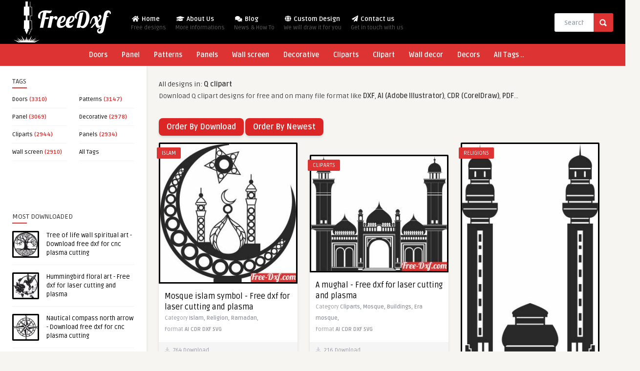

--- FILE ---
content_type: text/html; charset=UTF-8
request_url: https://free-dxf.com/vectors-q/free-download
body_size: 7231
content:
<!doctype html>
<html lang="en">
<head>
    <meta name="csrf-token" content="myqScgo7hlTbMvTllrhQtYvhYEbw2nlI2lxThe7R" />
<meta charset="text/html; charset=UTF-8" />
<meta name="viewport" content="width=device-width, initial-scale=1, maximum-scale=1, user-scalable=no, minimal-ui" />
<title>Download Q clipart designs High quality free Dxf files, Svg, Cdr</title>
<meta property="og:title" content="Download Q clipart designs High quality free Dxf files, Svg, Cdr" />
<meta name="twitter:title" content="Download Q clipart designs High quality free Dxf files, Svg, Cdr" />
<meta name="image" content="https://free-dxf.com/images/logo.png" />
<meta property="og:image" content="https://free-dxf.com/images/logo.png" />
<meta name="twitter:image" content="https://free-dxf.com/images/logo.png" />
<meta name="description" content="Download Q clipart designs  High quality free Dxf files, Svg, Cdr and Ai Ready to cut for laser Cnc plasma and Download Instantly page 1 id" />
<meta property="og:description" content="Download Q clipart designs  High quality free Dxf files, Svg, Cdr and Ai Ready to cut for laser Cnc plasma and Download Instantly page 1 id" />
<meta name="twitter:description" content="Download Q clipart designs  High quality free Dxf files, Svg, Cdr and Ai Ready to cut for laser Cnc plasma and Download Instantly page 1 id" />
<meta property="og:site_name" content="Free DXF" />
<meta property="og:locale" content="en_US" />
<meta property="og:url" content="https://free-dxf.com/vectors-q/free-download" />

    <link href="/css/app.css?id=7b72643fc0c25e181ecc" rel="stylesheet">

    <link rel="icon" type="image/png" href="https://free-dxf.com/images/favicon.png" />

    <link rel="alternate" type="application/rss+xml" href="https://free-dxf.com/feed" title="Free DXF">

        <script async src="https://www.googletagmanager.com/gtag/js?id=G-K1HVQTYHEJ"></script>
    <script>
    window.dataLayer = window.dataLayer || [];
    function gtag(){dataLayer.push(arguments);}
    gtag('js', new Date());

    gtag('config', 'G-K1HVQTYHEJ');
    </script>

    <script type="text/javascript" async="async" data-noptimize="1" data-cfasync="false" src="//scripts.scriptwrapper.com/tags/aeb05039-8f9b-4622-b429-0c58c709e3c9.js"></script>
    <!-- Web Application Manifest -->
<link rel="manifest" href="https://free-dxf.com/manifest.json">
<!-- Chrome for Android theme color -->
<meta name="theme-color" content="#000000">

<!-- Add to homescreen for Chrome on Android -->
<meta name="mobile-web-app-capable" content="yes">
<meta name="application-name" content="free dxf">
<link rel="icon" sizes="512x512" href="/images/icons/icon-512x512.png">

<!-- Add to homescreen for Safari on iOS -->
<meta name="apple-mobile-web-app-capable" content="yes">
<meta name="apple-mobile-web-app-status-bar-style" content="black">
<meta name="apple-mobile-web-app-title" content="free dxf">
<link rel="apple-touch-icon" href="/images/icons/icon-512x512.png">


<link href="/images/icons/splash-640x1136.png" media="(device-width: 320px) and (device-height: 568px) and (-webkit-device-pixel-ratio: 2)" rel="apple-touch-startup-image" />
<link href="/images/icons/splash-750x1334.png" media="(device-width: 375px) and (device-height: 667px) and (-webkit-device-pixel-ratio: 2)" rel="apple-touch-startup-image" />
<link href="/images/icons/splash-1242x2208.png" media="(device-width: 621px) and (device-height: 1104px) and (-webkit-device-pixel-ratio: 3)" rel="apple-touch-startup-image" />
<link href="/images/icons/splash-1125x2436.png" media="(device-width: 375px) and (device-height: 812px) and (-webkit-device-pixel-ratio: 3)" rel="apple-touch-startup-image" />
<link href="/images/icons/splash-828x1792.png" media="(device-width: 414px) and (device-height: 896px) and (-webkit-device-pixel-ratio: 2)" rel="apple-touch-startup-image" />
<link href="/images/icons/splash-1242x2688.png" media="(device-width: 414px) and (device-height: 896px) and (-webkit-device-pixel-ratio: 3)" rel="apple-touch-startup-image" />
<link href="/images/icons/splash-1536x2048.png" media="(device-width: 768px) and (device-height: 1024px) and (-webkit-device-pixel-ratio: 2)" rel="apple-touch-startup-image" />
<link href="/images/icons/splash-1668x2224.png" media="(device-width: 834px) and (device-height: 1112px) and (-webkit-device-pixel-ratio: 2)" rel="apple-touch-startup-image" />
<link href="/images/icons/splash-1668x2388.png" media="(device-width: 834px) and (device-height: 1194px) and (-webkit-device-pixel-ratio: 2)" rel="apple-touch-startup-image" />
<link href="/images/icons/splash-2048x2732.png" media="(device-width: 1024px) and (device-height: 1366px) and (-webkit-device-pixel-ratio: 2)" rel="apple-touch-startup-image" />

<!-- Tile for Win8 -->
<meta name="msapplication-TileColor" content="#000000">
<meta name="msapplication-TileImage" content="/images/icons/icon-512x512.png">

<script type="text/javascript">
    // Initialize the service worker
    if ('serviceWorker' in navigator) {
        navigator.serviceWorker.register('/serviceworker.js', {
            scope: '.'
        }).then(function (registration) {
            // Registration was successful
            console.log('Laravel PWA: ServiceWorker registration successful with scope: ', registration.scope);
        }, function (err) {
            // registration failed :(
            console.log('Laravel PWA: ServiceWorker registration failed: ', err);
        });
    }
</script>
<script data-grow-initializer="">!(function(){window.growMe||((window.growMe=function(e){window.growMe._.push(e);}),(window.growMe._=[]));var e=document.createElement("script");(e.type="text/javascript"),(e.src="https://faves.grow.me/main.js"),(e.defer=!0),e.setAttribute("data-grow-faves-site-id","U2l0ZTphZWIwNTAzOS04ZjliLTQ2MjItYjQyOS0wYzU4YzcwOWUzYzk=");var t=document.getElementsByTagName("script")[0];t.parentNode.insertBefore(e,t);})();</script>
<style>
    .flexJustifyCenter {
      display: flex;
      justify-content: center;
    }</style>
</head>
<body>
<header>
    <div class="topnav">
        <a href="https://free-dxf.com" class="active">&nbsp;
            <img class="logo" src="https://free-dxf.com/images/logo.png" alt="free dxf logo" height="30px" style="border: 0px; height: 30px;"/>
        </a>
        <div id="myLinks">
            <a href="https://free-dxf.com"><i class="fa fa-home"></i> Home </a>
            <a href="https://free-dxf.com/all-tags"><i class="fa fa-tags"></i> All Tags</a>
            <a href="https://free-dxf.com/vectors-all/free-download"><i class="fa fa-file"></i> All Designs</a>
            <a href="https://free-dxf.com/about-us"><i class="fa fa-graduation-cap"></i> About Us</a>
            <a href="#"><i class="fa fa-comments"></i> Blog</a>
            <a href="https://free-dxf.com/custom-design"><i class="fa fa-globe"></i> Custom Design</a>
            <a href="https://free-dxf.com/contact"><i class="fa fa-paper-plane"></i> Contact us</a>
        </div>
        <a href="javascript:void(0);" class="icon" onclick="myFunction()">
          <i class="fa fa-bars"></i>
        </a>
      </div>
    <div class="main-header">
      <div class="sticky-on">

        <a href="https://free-dxf.com">
            <img class="logo" src="https://free-dxf.com/images/logo.png" alt="free dxf logo" />
        </a>

        <nav id="myjquerymenu" class="jquerycssmenu">
            <ul id="top-menu">
            <li class="current-home current-menu-item"><a href="https://free-dxf.com"><i class="fa fa-home"></i> Home <span>Free designs</span></a></li>
            <li class="menu-item"><a href="https://free-dxf.com/about-us"><i class="fa fa-graduation-cap"></i> About Us <span>More Informations</span></a></li>
            <li class="menu-item"><a href="#"><i class="fa fa-comments"></i> Blog <span>News & How To</span></a></li>
            <li class="menu-item"><a href="https://free-dxf.com/custom-design"><i class="fa fa-globe"></i> Custom Design <span>We will draw it for you</span></a></li>
            <li class="menu-item"><a href="https://free-dxf.com/contact"><i class="fa fa-paper-plane"></i> Contact us <span>Get in touch with us</span></a></li>
            </ul>
        </nav>

        <!-- search form -->
        <form id="searchform2" class="header-search" method="get" action="">
            <input placeholder="Search ..." type="text" value="" name="search" id="s" />
            <input type="submit" value="Search" class="buttonicon" />
        </form><div class="clear"></div>
      </div>

    <div class="clear"></div>
</div><!-- end .main-header -->




    <div class="bar-header">
    <div class="wrap-center">
        <div class="menu-categories">
            <nav id="myjquerymenu-cat" class="jquerycssmenu">
                <ul>
                                        <li class="menu-item">
                        <a href="https://free-dxf.com/vectors-doors/free-download" alt="all Doors design list for free download">Doors</a>
                    </li>
                                        <li class="menu-item">
                        <a href="https://free-dxf.com/vectors-panel/free-download" alt="all Panel design list for free download">Panel</a>
                    </li>
                                        <li class="menu-item">
                        <a href="https://free-dxf.com/vectors-patterns/free-download" alt="all Patterns design list for free download">Patterns</a>
                    </li>
                                        <li class="menu-item">
                        <a href="https://free-dxf.com/vectors-panels/free-download" alt="all Panels design list for free download">Panels</a>
                    </li>
                                        <li class="menu-item">
                        <a href="https://free-dxf.com/vectors-wall-screen/free-download" alt="all Wall screen design list for free download">Wall screen</a>
                    </li>
                                        <li class="menu-item">
                        <a href="https://free-dxf.com/vectors-decorative/free-download" alt="all Decorative design list for free download">Decorative</a>
                    </li>
                                        <li class="menu-item">
                        <a href="https://free-dxf.com/vectors-cliparts/free-download" alt="all Cliparts design list for free download">Cliparts</a>
                    </li>
                                        <li class="menu-item">
                        <a href="https://free-dxf.com/vectors-clipart/free-download" alt="all Clipart design list for free download">Clipart</a>
                    </li>
                                        <li class="menu-item">
                        <a href="https://free-dxf.com/vectors-wall-decor/free-download" alt="all Wall decor design list for free download">Wall decor</a>
                    </li>
                                        <li class="menu-item">
                        <a href="https://free-dxf.com/vectors-decors/free-download" alt="all Decors design list for free download">Decors</a>
                    </li>
                                        <li class="menu-item">
                        <a href="https://free-dxf.com/all-tags" alt="all all tags design list for free download">All Tags ..</a>
                    </li>
                </ul>
            </nav>
        </div>
    </div>
</div>
</header><!-- end #header -->

<div class="home-fullwidth">
    <aside class="sidebar-left">
    <div class="widget widget_anthemes_categories">
        <h3 class="title">Tags</h3>
        <div class="clear"></div>
        <ul>
                            <li class="cat-item cat-item-3"><a href="https://free-dxf.com/vectors-doors/free-download" alt="all Doors design list for free download">Doors</a> (3310)</li>
                            <li class="cat-item cat-item-3"><a href="https://free-dxf.com/vectors-patterns/free-download" alt="all Patterns design list for free download">Patterns</a> (3147)</li>
                            <li class="cat-item cat-item-3"><a href="https://free-dxf.com/vectors-panel/free-download" alt="all Panel design list for free download">Panel</a> (3069)</li>
                            <li class="cat-item cat-item-3"><a href="https://free-dxf.com/vectors-decorative/free-download" alt="all Decorative design list for free download">Decorative</a> (2978)</li>
                            <li class="cat-item cat-item-3"><a href="https://free-dxf.com/vectors-cliparts/free-download" alt="all Cliparts design list for free download">Cliparts</a> (2944)</li>
                            <li class="cat-item cat-item-3"><a href="https://free-dxf.com/vectors-panels/free-download" alt="all Panels design list for free download">Panels</a> (2934)</li>
                            <li class="cat-item cat-item-3"><a href="https://free-dxf.com/vectors-wall-screen/free-download" alt="all Wall screen design list for free download">Wall screen</a> (2910)</li>
                        <li class="cat-item cat-item-3"><a href="https://free-dxf.com/all-tags" alt="all all tags design list for free download">All Tags</a></li>

        </ul>
    </div><!-- end .widget -->
    <div class="widget widget_anthemes_categories">

    </div>

    <div class="widget widget_anthemes_bestreviews">
        <h3 class="title">Most Downloaded</h3><div class="clear"></div>
        <ul class="article_list">
                        <li>
                <a href="https://free-dxf.com/design-tree-of-life-wall-spiritual-art/free-download-dxf-cdr-ai-svg/L28YO" alt="download tree of life wall spiritual art free ready for cut">
                    <img width="55" height="55"  src="https://free-dxf.com/storage/resized/public/designs/pictures/L28YO-55x55/6532.jpg" class="attachment-thumbnail-widget-small wp-post-image"  alt="download tree of life wall spiritual art free ready for cut" />
                </a>

                <div class="an-widget-title">
                    <h4 class="article-title">
                        <a href="https://free-dxf.com/design-tree-of-life-wall-spiritual-art/free-download-dxf-cdr-ai-svg/L28YO" alt="download tree of life wall spiritual art free ready for cut">
                            Tree of life wall spiritual art - Download free dxf for cnc plasma cutting
                        </a>
                    </h4>
                </div><!-- end .an-widget-title -->
              </li>
                                      <li>
                <a href="https://free-dxf.com/design-hummingbird-floral-art/free-download-dxf-cdr-ai-svg/GzLa8" alt="download hummingbird floral art free ready for cut">
                    <img width="55" height="55"  src="https://free-dxf.com/storage/resized/public/designs/pictures/GzLa8-55x55/8478.jpg" class="attachment-thumbnail-widget-small wp-post-image"  alt="download hummingbird floral art free ready for cut" />
                </a>

                <div class="an-widget-title">
                    <h4 class="article-title">
                        <a href="https://free-dxf.com/design-hummingbird-floral-art/free-download-dxf-cdr-ai-svg/GzLa8" alt="download hummingbird floral art free ready for cut">
                            Hummingbird floral art - Free dxf for laser cutting and plasma
                        </a>
                    </h4>
                </div><!-- end .an-widget-title -->
              </li>
                                      <li>
                <a href="https://free-dxf.com/design-nautical-compass-north-arrow/free-download-dxf-cdr-ai-svg/UQaW6" alt="download nautical compass North Arrow free ready for cut">
                    <img width="55" height="55"  src="https://free-dxf.com/storage/resized/public/designs/pictures/UQaW6-55x55/4781.jpg" class="attachment-thumbnail-widget-small wp-post-image"  alt="download nautical compass North Arrow free ready for cut" />
                </a>

                <div class="an-widget-title">
                    <h4 class="article-title">
                        <a href="https://free-dxf.com/design-nautical-compass-north-arrow/free-download-dxf-cdr-ai-svg/UQaW6" alt="download nautical compass North Arrow free ready for cut">
                            Nautical compass north arrow - Download free dxf for cnc plasma cutting
                        </a>
                    </h4>
                </div><!-- end .an-widget-title -->
              </li>
                                      <li>
                <a href="https://free-dxf.com/design-floral-decorative-pattern-panel-wall-screen/free-download-dxf-cdr-ai-svg/vpCJj" alt="download floral decorative pattern panel wall screen free ready for cut">
                    <img width="55" height="55"  src="https://free-dxf.com/storage/resized/public/designs/pictures/vpCJj-55x55/250.jpg" class="attachment-thumbnail-widget-small wp-post-image"  alt="download floral decorative pattern panel wall screen free ready for cut" />
                </a>

                <div class="an-widget-title">
                    <h4 class="article-title">
                        <a href="https://free-dxf.com/design-floral-decorative-pattern-panel-wall-screen/free-download-dxf-cdr-ai-svg/vpCJj" alt="download floral decorative pattern panel wall screen free ready for cut">
                            Floral decorative pattern panel wall screen -  - free dxf download
                        </a>
                    </h4>
                </div><!-- end .an-widget-title -->
              </li>
                                      <li>
                <a href="https://free-dxf.com/design-harley-davidson-motor-wings-eagle-multilayer-logo/free-download-dxf-cdr-ai-svg/EtGy9" alt="download Harley Davidson Motor wings eagle multilayer Logo free ready for cut">
                    <img width="55" height="55"  src="https://free-dxf.com/storage/resized/public/designs/pictures/EtGy9-55x55/2854.jpg" class="attachment-thumbnail-widget-small wp-post-image"  alt="download Harley Davidson Motor wings eagle multilayer Logo free ready for cut" />
                </a>

                <div class="an-widget-title">
                    <h4 class="article-title">
                        <a href="https://free-dxf.com/design-harley-davidson-motor-wings-eagle-multilayer-logo/free-download-dxf-cdr-ai-svg/EtGy9" alt="download Harley Davidson Motor wings eagle multilayer Logo free ready for cut">
                            Harley davidson motor wings eagle multilayer logo - Free dxf download
                        </a>
                    </h4>
                </div><!-- end .an-widget-title -->
              </li>
                                      <li>
                <a href="https://free-dxf.com/design-women-body-3d-wall-art/free-download-dxf-cdr-ai-svg/YHs7f" alt="download Women Body 3d wall art free ready for cut">
                    <img width="55" height="55"  src="https://free-dxf.com/storage/resized/public/designs/pictures/YHs7f-55x55/8520.jpg" class="attachment-thumbnail-widget-small wp-post-image"  alt="download Women Body 3d wall art free ready for cut" />
                </a>

                <div class="an-widget-title">
                    <h4 class="article-title">
                        <a href="https://free-dxf.com/design-women-body-3d-wall-art/free-download-dxf-cdr-ai-svg/YHs7f" alt="download Women Body 3d wall art free ready for cut">
                            Women body 3d wall art - Free dxf download
                        </a>
                    </h4>
                </div><!-- end .an-widget-title -->
              </li>
                                      <li>
                <a href="https://free-dxf.com/design-german-shepherd-clipart/free-download-dxf-cdr-ai-svg/bnZLJ" alt="download German Shepherd clipart free ready for cut">
                    <img width="55" height="55"  src="https://free-dxf.com/storage/resized/public/designs/pictures/bnZLJ-55x55/9635.jpg" class="attachment-thumbnail-widget-small wp-post-image"  alt="download German Shepherd clipart free ready for cut" />
                </a>

                <div class="an-widget-title">
                    <h4 class="article-title">
                        <a href="https://free-dxf.com/design-german-shepherd-clipart/free-download-dxf-cdr-ai-svg/bnZLJ" alt="download German Shepherd clipart free ready for cut">
                            German shepherd clipart - Free dxf files ready to cut
                        </a>
                    </h4>
                </div><!-- end .an-widget-title -->
              </li>
                                      <li>
                <a href="https://free-dxf.com/design-islamic-home-decor-art/free-download-dxf-cdr-ai-svg/OD063" alt="download Islamic home decor art free ready for cut">
                    <img width="55" height="55"  src="https://free-dxf.com/storage/resized/public/designs/pictures/OD063-55x55/3336.jpg" class="attachment-thumbnail-widget-small wp-post-image"  alt="download Islamic home decor art free ready for cut" />
                </a>

                <div class="an-widget-title">
                    <h4 class="article-title">
                        <a href="https://free-dxf.com/design-islamic-home-decor-art/free-download-dxf-cdr-ai-svg/OD063" alt="download Islamic home decor art free ready for cut">
                            Islamic home decor art - Free dxf download
                        </a>
                    </h4>
                </div><!-- end .an-widget-title -->
              </li>
                                  </ul><!-- end .article_list -->

        <a href="https://free-dxf.com/vectors-all/free-download?order-by=download" class="w-full flex justify-center py-2 my-2 px-4 border border-transparent text-sm font-medium rounded-md text-white bg-red-600 hover:bg-red-700 focus:outline-none focus:ring-2 focus:ring-offset-2 focus:ring-red-500">
            All
          </a>
      </div><!-- end .widget -->
</aside>

    <div class="wrap-content">
        <div class="archive-header">
            <div class="mb-10">
                            <h1>All designs in: <strong>Q clipart</strong></h1>
                <p>Download Q clipart designs for free and on many file format like <b>DXF</b>, <b>AI (Adobe Illustrator)</b>, <b>CDR (CorelDraw)</b>, <b>PDF</b>...</p>
                        </div>
            <div>
                <a href="?order-by=download" class="whitespace-nowrap mt-10 flex-shrink-0 bg-red-600 text-white text-base font-semibold py-2 px-4 rounded-lg shadow-md hover:bg-red-700 focus:outline-none focus:ring-2 focus:ring-red-500 focus:ring-offset-2 focus:ring-offset-red-200 sm:w-full" style="color: white">Order By Download</a>
                <a href="?order-by=new" class="whitespace-nowrap mt-10 flex-shrink-0 bg-red-600 text-white text-base font-semibold py-2 px-4 rounded-lg shadow-md hover:bg-red-700 focus:outline-none focus:ring-2 focus:ring-red-500 focus:ring-offset-2 focus:ring-offset-red-200 sm:w-full" style="color: white">Order By Newest</a>
            </div>
        </div>
        <ul class="manslist">
                            <li class="ex34 grid-item" style="">

        <div class="article-category">
        <a href="https://free-dxf.com/vectors-islam/free-download" alt="all Islam design list for free download">
            Islam
        </a>
    </div>
        <a href="https://free-dxf.com/design-mosque-islam-symbol/free-download-dxf-cdr-ai-svg/Hk5r1" alt="download mosque islam symbol free ready for cut">
        <img width="300"  src="https://free-dxf.com/storage/resized/public/designs/pictures/Hk5r1-300x1600/8599.jpg"  class="attachment-thumbnail-blog-masonry wp-post-image" alt="download mosque islam symbol free ready for cut" />
    </a>
    <div class="clear"></div>
    <div class="small-content">
      <div class="an-widget-title">
        <h2 class="article-title">
            <a href="https://free-dxf.com/design-mosque-islam-symbol/free-download-dxf-cdr-ai-svg/Hk5r1" alt="download mosque islam symbol free ready for cut">
                Mosque islam symbol - Free dxf for laser cutting and plasma
            </a>
        </h2>
        <span>
            Category

                                                <b>Islam, </b>
                                                                <b>Religion, </b>
                                                                <b>Ramadan, </b>
                                    </span>
        <br>
        <span>
            Format

                            <b>AI</b>
                            <b>CDR</b>
                            <b>DXF</b>
                            <b>SVG</b>
                    </span>
      </div><!-- end .an-widget-title -->
    </div><!-- end .small-content -->

    <div class="home-meta">
      <div class="an-display-time"><i class="fas fa-download"></i>&nbsp;&nbsp;764 Download</div>
<!--
        <div class="home-data">
          <div  class="thumbs-rating-container"><span class="thumbs-rating-up thumbs-rating-voted"><i class="fa fa-thumbs-o-up"></i> 628</span> <span class="thumbs-rating-down thumbs-rating-voted"><i class="fa fa-thumbs-o-down"></i> 149</span></div>
    -->
    <div class="clear"></div>
    </div><!-- Meta ( time and comments ) -->
  </li>
                                <li class="ex34 grid-item">
                    <div class="small-content">
                    </div><!-- end .small-content -->
                </li>
                                            <li class="ex34 grid-item" style="">

        <div class="article-category">
        <a href="https://free-dxf.com/vectors-religions/free-download" alt="all Religions design list for free download">
            Religions
        </a>
    </div>
        <a href="https://free-dxf.com/design-mosque-building/free-download-dxf-cdr-ai-svg/IBkPg" alt="download mosque building free ready for cut">
        <img width="300"  src="https://free-dxf.com/storage/resized/public/designs/pictures/IBkPg-300x1600/6225.jpg"  class="attachment-thumbnail-blog-masonry wp-post-image" alt="download mosque building free ready for cut" />
    </a>
    <div class="clear"></div>
    <div class="small-content">
      <div class="an-widget-title">
        <h2 class="article-title">
            <a href="https://free-dxf.com/design-mosque-building/free-download-dxf-cdr-ai-svg/IBkPg" alt="download mosque building free ready for cut">
                Mosque building - Free dxf download
            </a>
        </h2>
        <span>
            Category

                                                <b>Religions, </b>
                                                                <b>Mosque, </b>
                                                                <b>Buildings, </b>
                                    </span>
        <br>
        <span>
            Format

                            <b>AI</b>
                            <b>CDR</b>
                            <b>DXF</b>
                            <b>SVG</b>
                    </span>
      </div><!-- end .an-widget-title -->
    </div><!-- end .small-content -->

    <div class="home-meta">
      <div class="an-display-time"><i class="fas fa-download"></i>&nbsp;&nbsp;149 Download</div>
<!--
        <div class="home-data">
          <div  class="thumbs-rating-container"><span class="thumbs-rating-up thumbs-rating-voted"><i class="fa fa-thumbs-o-up"></i> 628</span> <span class="thumbs-rating-down thumbs-rating-voted"><i class="fa fa-thumbs-o-down"></i> 149</span></div>
    -->
    <div class="clear"></div>
    </div><!-- Meta ( time and comments ) -->
  </li>
                                            <li class="ex34 grid-item" style="">

        <div class="article-category">
        <a href="https://free-dxf.com/vectors-cliparts/free-download" alt="all Cliparts design list for free download">
            Cliparts
        </a>
    </div>
        <a href="https://free-dxf.com/design-a-mughal/free-download-dxf-cdr-ai-svg/Jv45B" alt="download a Mughal free ready for cut">
        <img width="300"  src="https://free-dxf.com/storage/resized/public/designs/pictures/Jv45B-300x1600/7339.jpg"  class="attachment-thumbnail-blog-masonry wp-post-image" alt="download a Mughal free ready for cut" />
    </a>
    <div class="clear"></div>
    <div class="small-content">
      <div class="an-widget-title">
        <h2 class="article-title">
            <a href="https://free-dxf.com/design-a-mughal/free-download-dxf-cdr-ai-svg/Jv45B" alt="download a Mughal free ready for cut">
                A mughal - Free dxf for laser cutting and plasma
            </a>
        </h2>
        <span>
            Category

                                                <b>Cliparts, </b>
                                                                <b>Mosque, </b>
                                                                <b>Buildings, </b>
                                                                <b>Era mosque, </b>
                                    </span>
        <br>
        <span>
            Format

                            <b>AI</b>
                            <b>CDR</b>
                            <b>DXF</b>
                            <b>SVG</b>
                    </span>
      </div><!-- end .an-widget-title -->
    </div><!-- end .small-content -->

    <div class="home-meta">
      <div class="an-display-time"><i class="fas fa-download"></i>&nbsp;&nbsp;216 Download</div>
<!--
        <div class="home-data">
          <div  class="thumbs-rating-container"><span class="thumbs-rating-up thumbs-rating-voted"><i class="fa fa-thumbs-o-up"></i> 628</span> <span class="thumbs-rating-down thumbs-rating-voted"><i class="fa fa-thumbs-o-down"></i> 149</span></div>
    -->
    <div class="clear"></div>
    </div><!-- Meta ( time and comments ) -->
  </li>
                                            <li class="ex34 grid-item" style="">

        <div class="article-category">
        <a href="https://free-dxf.com/vectors-cliparts/free-download" alt="all Cliparts design list for free download">
            Cliparts
        </a>
    </div>
        <a href="https://free-dxf.com/design-squid-game-clipart/free-download-dxf-cdr-ai-svg/kAuHP" alt="download Squid Game clipart free ready for cut">
        <img width="300"  src="https://free-dxf.com/storage/resized/public/designs/pictures/kAuHP-300x1600/5390.jpg"  class="attachment-thumbnail-blog-masonry wp-post-image" alt="download Squid Game clipart free ready for cut" />
    </a>
    <div class="clear"></div>
    <div class="small-content">
      <div class="an-widget-title">
        <h2 class="article-title">
            <a href="https://free-dxf.com/design-squid-game-clipart/free-download-dxf-cdr-ai-svg/kAuHP" alt="download Squid Game clipart free ready for cut">
                Squid game clipart - Free dxf download
            </a>
        </h2>
        <span>
            Category

                                                <b>Cliparts, </b>
                                                                <b>Movies, </b>
                                                                <b>Squid Game, </b>
                                    </span>
        <br>
        <span>
            Format

                            <b>AI</b>
                            <b>CDR</b>
                            <b>DXF</b>
                            <b>SVG</b>
                    </span>
      </div><!-- end .an-widget-title -->
    </div><!-- end .small-content -->

    <div class="home-meta">
      <div class="an-display-time"><i class="fas fa-download"></i>&nbsp;&nbsp;166 Download</div>
<!--
        <div class="home-data">
          <div  class="thumbs-rating-container"><span class="thumbs-rating-up thumbs-rating-voted"><i class="fa fa-thumbs-o-up"></i> 628</span> <span class="thumbs-rating-down thumbs-rating-voted"><i class="fa fa-thumbs-o-down"></i> 149</span></div>
    -->
    <div class="clear"></div>
    </div><!-- Meta ( time and comments ) -->
  </li>
                                            <li class="ex34 grid-item" style="">

        <div class="article-category">
        <a href="https://free-dxf.com/vectors-cliparts/free-download" alt="all Cliparts design list for free download">
            Cliparts
        </a>
    </div>
        <a href="https://free-dxf.com/design-tailgate-sign/free-download-dxf-cdr-ai-svg/6gZ1F" alt="download tailgate sign free ready for cut">
        <img width="300"  src="https://free-dxf.com/storage/resized/public/designs/pictures/6gZ1F-300x1600/8894.jpg"  class="attachment-thumbnail-blog-masonry wp-post-image" alt="download tailgate sign free ready for cut" />
    </a>
    <div class="clear"></div>
    <div class="small-content">
      <div class="an-widget-title">
        <h2 class="article-title">
            <a href="https://free-dxf.com/design-tailgate-sign/free-download-dxf-cdr-ai-svg/6gZ1F" alt="download tailgate sign free ready for cut">
                Tailgate sign - Free dxf for laser cutting and plasma
            </a>
        </h2>
        <span>
            Category

                                                <b>Cliparts, </b>
                                                                <b>Bbq, </b>
                                                                <b>Grill, </b>
                                    </span>
        <br>
        <span>
            Format

                            <b>AI</b>
                            <b>CDR</b>
                            <b>DXF</b>
                            <b>SVG</b>
                    </span>
      </div><!-- end .an-widget-title -->
    </div><!-- end .small-content -->

    <div class="home-meta">
      <div class="an-display-time"><i class="fas fa-download"></i>&nbsp;&nbsp;93 Download</div>
<!--
        <div class="home-data">
          <div  class="thumbs-rating-container"><span class="thumbs-rating-up thumbs-rating-voted"><i class="fa fa-thumbs-o-up"></i> 628</span> <span class="thumbs-rating-down thumbs-rating-voted"><i class="fa fa-thumbs-o-down"></i> 149</span></div>
    -->
    <div class="clear"></div>
    </div><!-- Meta ( time and comments ) -->
  </li>
                                            <li class="ex34 grid-item" style="">

        <div class="article-category">
        <a href="https://free-dxf.com/vectors-cliparts/free-download" alt="all Cliparts design list for free download">
            Cliparts
        </a>
    </div>
        <a href="https://free-dxf.com/design-tailgate-sign/free-download-dxf-cdr-ai-svg/d4b2u" alt="download tailgate sign free ready for cut">
        <img width="300"  src="https://free-dxf.com/storage/resized/public/designs/pictures/d4b2u-300x1600/4929.jpg"  class="attachment-thumbnail-blog-masonry wp-post-image" alt="download tailgate sign free ready for cut" />
    </a>
    <div class="clear"></div>
    <div class="small-content">
      <div class="an-widget-title">
        <h2 class="article-title">
            <a href="https://free-dxf.com/design-tailgate-sign/free-download-dxf-cdr-ai-svg/d4b2u" alt="download tailgate sign free ready for cut">
                Tailgate sign - Free dxf download
            </a>
        </h2>
        <span>
            Category

                                                <b>Cliparts, </b>
                                                                <b>Bbq, </b>
                                                                <b>Grill, </b>
                                                                <b>Steak, </b>
                                    </span>
        <br>
        <span>
            Format

                            <b>AI</b>
                            <b>CDR</b>
                            <b>DXF</b>
                            <b>SVG</b>
                    </span>
      </div><!-- end .an-widget-title -->
    </div><!-- end .small-content -->

    <div class="home-meta">
      <div class="an-display-time"><i class="fas fa-download"></i>&nbsp;&nbsp;104 Download</div>
<!--
        <div class="home-data">
          <div  class="thumbs-rating-container"><span class="thumbs-rating-up thumbs-rating-voted"><i class="fa fa-thumbs-o-up"></i> 628</span> <span class="thumbs-rating-down thumbs-rating-voted"><i class="fa fa-thumbs-o-down"></i> 149</span></div>
    -->
    <div class="clear"></div>
    </div><!-- Meta ( time and comments ) -->
  </li>
                                            <li class="ex34 grid-item" style="">

        <div class="article-category">
        <a href="https://free-dxf.com/vectors-cliparts/free-download" alt="all Cliparts design list for free download">
            Cliparts
        </a>
    </div>
        <a href="https://free-dxf.com/design-tailgate-sign/free-download-dxf-cdr-ai-svg/JdAl2" alt="download tailgate sign free ready for cut">
        <img width="300"  src="https://free-dxf.com/storage/resized/public/designs/pictures/JdAl2-300x1600/1148.jpg"  class="attachment-thumbnail-blog-masonry wp-post-image" alt="download tailgate sign free ready for cut" />
    </a>
    <div class="clear"></div>
    <div class="small-content">
      <div class="an-widget-title">
        <h2 class="article-title">
            <a href="https://free-dxf.com/design-tailgate-sign/free-download-dxf-cdr-ai-svg/JdAl2" alt="download tailgate sign free ready for cut">
                Tailgate sign - Free dxf files ready to cut
            </a>
        </h2>
        <span>
            Category

                                                <b>Cliparts, </b>
                                                                <b>Bbq, </b>
                                                                <b>Grill, </b>
                                    </span>
        <br>
        <span>
            Format

                            <b>AI</b>
                            <b>CDR</b>
                            <b>DXF</b>
                            <b>SVG</b>
                    </span>
      </div><!-- end .an-widget-title -->
    </div><!-- end .small-content -->

    <div class="home-meta">
      <div class="an-display-time"><i class="fas fa-download"></i>&nbsp;&nbsp;171 Download</div>
<!--
        <div class="home-data">
          <div  class="thumbs-rating-container"><span class="thumbs-rating-up thumbs-rating-voted"><i class="fa fa-thumbs-o-up"></i> 628</span> <span class="thumbs-rating-down thumbs-rating-voted"><i class="fa fa-thumbs-o-down"></i> 149</span></div>
    -->
    <div class="clear"></div>
    </div><!-- Meta ( time and comments ) -->
  </li>
                                            <li class="ex34 grid-item" style="">

        <div class="article-category">
        <a href="https://free-dxf.com/vectors-cliparts/free-download" alt="all Cliparts design list for free download">
            Cliparts
        </a>
    </div>
        <a href="https://free-dxf.com/design-tailgate-logo-sign/free-download-dxf-cdr-ai-svg/BGfSY" alt="download tailgate logo sign free ready for cut">
        <img width="300"  src="https://free-dxf.com/storage/resized/public/designs/pictures/BGfSY-300x1600/3430.jpg"  class="attachment-thumbnail-blog-masonry wp-post-image" alt="download tailgate logo sign free ready for cut" />
    </a>
    <div class="clear"></div>
    <div class="small-content">
      <div class="an-widget-title">
        <h2 class="article-title">
            <a href="https://free-dxf.com/design-tailgate-logo-sign/free-download-dxf-cdr-ai-svg/BGfSY" alt="download tailgate logo sign free ready for cut">
                Tailgate logo sign - Download free dxf for cnc plasma cutting
            </a>
        </h2>
        <span>
            Category

                                                <b>Cliparts, </b>
                                                                <b>Bbq, </b>
                                                                <b>Grill, </b>
                                                                <b>Steak, </b>
                                    </span>
        <br>
        <span>
            Format

                            <b>AI</b>
                            <b>CDR</b>
                            <b>DXF</b>
                            <b>SVG</b>
                    </span>
      </div><!-- end .an-widget-title -->
    </div><!-- end .small-content -->

    <div class="home-meta">
      <div class="an-display-time"><i class="fas fa-download"></i>&nbsp;&nbsp;88 Download</div>
<!--
        <div class="home-data">
          <div  class="thumbs-rating-container"><span class="thumbs-rating-up thumbs-rating-voted"><i class="fa fa-thumbs-o-up"></i> 628</span> <span class="thumbs-rating-down thumbs-rating-voted"><i class="fa fa-thumbs-o-down"></i> 149</span></div>
    -->
    <div class="clear"></div>
    </div><!-- Meta ( time and comments ) -->
  </li>
                                <li class="ex34 grid-item">
                    <div class="small-content">
                    </div><!-- end .small-content -->
                </li>
                                            <li class="ex34 grid-item" style="">

        <div class="article-category">
        <a href="https://free-dxf.com/vectors-bbq/free-download" alt="all Bbq design list for free download">
            Bbq
        </a>
    </div>
        <a href="https://free-dxf.com/design-sausage-on-a-fork/free-download-dxf-cdr-ai-svg/IFhbB" alt="download sausage on a fork free ready for cut">
        <img width="300"  src="https://free-dxf.com/storage/resized/public/designs/pictures/IFhbB-300x1600/1717.jpg"  class="attachment-thumbnail-blog-masonry wp-post-image" alt="download sausage on a fork free ready for cut" />
    </a>
    <div class="clear"></div>
    <div class="small-content">
      <div class="an-widget-title">
        <h2 class="article-title">
            <a href="https://free-dxf.com/design-sausage-on-a-fork/free-download-dxf-cdr-ai-svg/IFhbB" alt="download sausage on a fork free ready for cut">
                Sausage on a fork - Free dxf files ready to cut
            </a>
        </h2>
        <span>
            Category

                                                <b>Bbq, </b>
                                                                <b>Grill, </b>
                                                                <b>Sausage, </b>
                                    </span>
        <br>
        <span>
            Format

                            <b>AI</b>
                            <b>CDR</b>
                            <b>DXF</b>
                            <b>SVG</b>
                    </span>
      </div><!-- end .an-widget-title -->
    </div><!-- end .small-content -->

    <div class="home-meta">
      <div class="an-display-time"><i class="fas fa-download"></i>&nbsp;&nbsp;53 Download</div>
<!--
        <div class="home-data">
          <div  class="thumbs-rating-container"><span class="thumbs-rating-up thumbs-rating-voted"><i class="fa fa-thumbs-o-up"></i> 628</span> <span class="thumbs-rating-down thumbs-rating-voted"><i class="fa fa-thumbs-o-down"></i> 149</span></div>
    -->
    <div class="clear"></div>
    </div><!-- Meta ( time and comments ) -->
  </li>
                                            <li class="ex34 grid-item" style="">

        <div class="article-category">
        <a href="https://free-dxf.com/vectors-cliparts/free-download" alt="all Cliparts design list for free download">
            Cliparts
        </a>
    </div>
        <a href="https://free-dxf.com/design-bbq-grill-sign/free-download-dxf-cdr-ai-svg/bjY8u" alt="download bbq grill sign free ready for cut">
        <img width="300"  src="https://free-dxf.com/storage/resized/public/designs/pictures/bjY8u-300x1600/5668.jpg"  class="attachment-thumbnail-blog-masonry wp-post-image" alt="download bbq grill sign free ready for cut" />
    </a>
    <div class="clear"></div>
    <div class="small-content">
      <div class="an-widget-title">
        <h2 class="article-title">
            <a href="https://free-dxf.com/design-bbq-grill-sign/free-download-dxf-cdr-ai-svg/bjY8u" alt="download bbq grill sign free ready for cut">
                Bbq grill sign - Free dxf for laser cutting and plasma
            </a>
        </h2>
        <span>
            Category

                                                <b>Cliparts, </b>
                                                                <b>Bbq, </b>
                                                                <b>Grill, </b>
                                    </span>
        <br>
        <span>
            Format

                            <b>AI</b>
                            <b>CDR</b>
                            <b>DXF</b>
                            <b>SVG</b>
                    </span>
      </div><!-- end .an-widget-title -->
    </div><!-- end .small-content -->

    <div class="home-meta">
      <div class="an-display-time"><i class="fas fa-download"></i>&nbsp;&nbsp;259 Download</div>
<!--
        <div class="home-data">
          <div  class="thumbs-rating-container"><span class="thumbs-rating-up thumbs-rating-voted"><i class="fa fa-thumbs-o-up"></i> 628</span> <span class="thumbs-rating-down thumbs-rating-voted"><i class="fa fa-thumbs-o-down"></i> 149</span></div>
    -->
    <div class="clear"></div>
    </div><!-- Meta ( time and comments ) -->
  </li>
                                            <li class="ex34 grid-item" style="">

        <div class="article-category">
        <a href="https://free-dxf.com/vectors-cliparts/free-download" alt="all Cliparts design list for free download">
            Cliparts
        </a>
    </div>
        <a href="https://free-dxf.com/design-liquid-transport-vehicle-truck/free-download-dxf-cdr-ai-svg/wrJwM" alt="download Liquid transport vehicle truck free ready for cut">
        <img width="300"  src="https://free-dxf.com/storage/resized/public/designs/pictures/wrJwM-300x1600/7009.jpg"  class="attachment-thumbnail-blog-masonry wp-post-image" alt="download Liquid transport vehicle truck free ready for cut" />
    </a>
    <div class="clear"></div>
    <div class="small-content">
      <div class="an-widget-title">
        <h2 class="article-title">
            <a href="https://free-dxf.com/design-liquid-transport-vehicle-truck/free-download-dxf-cdr-ai-svg/wrJwM" alt="download Liquid transport vehicle truck free ready for cut">
                Liquid transport vehicle truck - Free dxf for laser cutting and plasma
            </a>
        </h2>
        <span>
            Category

                                                <b>Cliparts, </b>
                                                                <b>Truck, </b>
                                                                <b>Vehicle, </b>
                                    </span>
        <br>
        <span>
            Format

                            <b>AI</b>
                            <b>CDR</b>
                            <b>DXF</b>
                            <b>SVG</b>
                    </span>
      </div><!-- end .an-widget-title -->
    </div><!-- end .small-content -->

    <div class="home-meta">
      <div class="an-display-time"><i class="fas fa-download"></i>&nbsp;&nbsp;126 Download</div>
<!--
        <div class="home-data">
          <div  class="thumbs-rating-container"><span class="thumbs-rating-up thumbs-rating-voted"><i class="fa fa-thumbs-o-up"></i> 628</span> <span class="thumbs-rating-down thumbs-rating-voted"><i class="fa fa-thumbs-o-down"></i> 149</span></div>
    -->
    <div class="clear"></div>
    </div><!-- Meta ( time and comments ) -->
  </li>
                                            <li class="ex34 grid-item" style="">

        <div class="article-category">
        <a href="https://free-dxf.com/vectors-cliparts/free-download" alt="all Cliparts design list for free download">
            Cliparts
        </a>
    </div>
        <a href="https://free-dxf.com/design-grill-cliparts/free-download-dxf-cdr-ai-svg/3z2Ti" alt="download Grill cliparts free ready for cut">
        <img width="300"  src="https://free-dxf.com/storage/resized/public/designs/pictures/3z2Ti-300x1600/1601.jpg"  class="attachment-thumbnail-blog-masonry wp-post-image" alt="download Grill cliparts free ready for cut" />
    </a>
    <div class="clear"></div>
    <div class="small-content">
      <div class="an-widget-title">
        <h2 class="article-title">
            <a href="https://free-dxf.com/design-grill-cliparts/free-download-dxf-cdr-ai-svg/3z2Ti" alt="download Grill cliparts free ready for cut">
                Grill cliparts - Free dxf files ready to cut
            </a>
        </h2>
        <span>
            Category

                                                <b>Cliparts, </b>
                                                                <b>Bbq, </b>
                                                                <b>Grill, </b>
                                    </span>
        <br>
        <span>
            Format

                            <b>AI</b>
                            <b>CDR</b>
                            <b>DXF</b>
                            <b>SVG</b>
                    </span>
      </div><!-- end .an-widget-title -->
    </div><!-- end .small-content -->

    <div class="home-meta">
      <div class="an-display-time"><i class="fas fa-download"></i>&nbsp;&nbsp;145 Download</div>
<!--
        <div class="home-data">
          <div  class="thumbs-rating-container"><span class="thumbs-rating-up thumbs-rating-voted"><i class="fa fa-thumbs-o-up"></i> 628</span> <span class="thumbs-rating-down thumbs-rating-voted"><i class="fa fa-thumbs-o-down"></i> 149</span></div>
    -->
    <div class="clear"></div>
    </div><!-- Meta ( time and comments ) -->
  </li>
                                            <li class="ex34 grid-item" style="">

        <div class="article-category">
        <a href="https://free-dxf.com/vectors-cliparts/free-download" alt="all Cliparts design list for free download">
            Cliparts
        </a>
    </div>
        <a href="https://free-dxf.com/design-bbq/free-download-dxf-cdr-ai-svg/Fcof4" alt="download BBQ free ready for cut">
        <img width="300"  src="https://free-dxf.com/storage/resized/public/designs/pictures/Fcof4-300x1600/9831.jpg"  class="attachment-thumbnail-blog-masonry wp-post-image" alt="download BBQ free ready for cut" />
    </a>
    <div class="clear"></div>
    <div class="small-content">
      <div class="an-widget-title">
        <h2 class="article-title">
            <a href="https://free-dxf.com/design-bbq/free-download-dxf-cdr-ai-svg/Fcof4" alt="download BBQ free ready for cut">
                Bbq - Download free dxf for cnc plasma cutting
            </a>
        </h2>
        <span>
            Category

                                                <b>Cliparts, </b>
                                                                <b>Bbq, </b>
                                                                <b>Grill, </b>
                                                                <b>Grill cliparts, </b>
                                    </span>
        <br>
        <span>
            Format

                            <b>AI</b>
                            <b>CDR</b>
                            <b>DXF</b>
                            <b>SVG</b>
                    </span>
      </div><!-- end .an-widget-title -->
    </div><!-- end .small-content -->

    <div class="home-meta">
      <div class="an-display-time"><i class="fas fa-download"></i>&nbsp;&nbsp;168 Download</div>
<!--
        <div class="home-data">
          <div  class="thumbs-rating-container"><span class="thumbs-rating-up thumbs-rating-voted"><i class="fa fa-thumbs-o-up"></i> 628</span> <span class="thumbs-rating-down thumbs-rating-voted"><i class="fa fa-thumbs-o-down"></i> 149</span></div>
    -->
    <div class="clear"></div>
    </div><!-- Meta ( time and comments ) -->
  </li>
                                            <li class="ex34 grid-item" style="">

        <div class="article-category">
        <a href="https://free-dxf.com/vectors-cliparts/free-download" alt="all Cliparts design list for free download">
            Cliparts
        </a>
    </div>
        <a href="https://free-dxf.com/design-bbq/free-download-dxf-cdr-ai-svg/x2ZXS" alt="download BBQ free ready for cut">
        <img width="300"  src="https://free-dxf.com/storage/resized/public/designs/pictures/x2ZXS-300x1600/6868.jpg"  class="attachment-thumbnail-blog-masonry wp-post-image" alt="download BBQ free ready for cut" />
    </a>
    <div class="clear"></div>
    <div class="small-content">
      <div class="an-widget-title">
        <h2 class="article-title">
            <a href="https://free-dxf.com/design-bbq/free-download-dxf-cdr-ai-svg/x2ZXS" alt="download BBQ free ready for cut">
                Bbq - Free dxf files ready to cut
            </a>
        </h2>
        <span>
            Category

                                                <b>Cliparts, </b>
                                                                <b>Bbq, </b>
                                                                <b>Grill, </b>
                                                                <b>Grill cliparts, </b>
                                    </span>
        <br>
        <span>
            Format

                            <b>AI</b>
                            <b>CDR</b>
                            <b>DXF</b>
                            <b>SVG</b>
                    </span>
      </div><!-- end .an-widget-title -->
    </div><!-- end .small-content -->

    <div class="home-meta">
      <div class="an-display-time"><i class="fas fa-download"></i>&nbsp;&nbsp;102 Download</div>
<!--
        <div class="home-data">
          <div  class="thumbs-rating-container"><span class="thumbs-rating-up thumbs-rating-voted"><i class="fa fa-thumbs-o-up"></i> 628</span> <span class="thumbs-rating-down thumbs-rating-voted"><i class="fa fa-thumbs-o-down"></i> 149</span></div>
    -->
    <div class="clear"></div>
    </div><!-- Meta ( time and comments ) -->
  </li>
                                            <li class="ex34 grid-item" style="">

        <div class="article-category">
        <a href="https://free-dxf.com/vectors-cliparts/free-download" alt="all Cliparts design list for free download">
            Cliparts
        </a>
    </div>
        <a href="https://free-dxf.com/design-squirrel-address-sign/free-download-dxf-cdr-ai-svg/MXFbf" alt="download squirrel address sign free ready for cut">
        <img width="300"  src="https://free-dxf.com/storage/resized/public/designs/pictures/MXFbf-300x1600/8760.jpg"  class="attachment-thumbnail-blog-masonry wp-post-image" alt="download squirrel address sign free ready for cut" />
    </a>
    <div class="clear"></div>
    <div class="small-content">
      <div class="an-widget-title">
        <h2 class="article-title">
            <a href="https://free-dxf.com/design-squirrel-address-sign/free-download-dxf-cdr-ai-svg/MXFbf" alt="download squirrel address sign free ready for cut">
                Squirrel address sign - Free dxf for laser cutting and plasma
            </a>
        </h2>
        <span>
            Category

                                                <b>Cliparts, </b>
                                                                <b>Monogram, </b>
                                                                <b>Squirrel, </b>
                                    </span>
        <br>
        <span>
            Format

                            <b>AI</b>
                            <b>CDR</b>
                            <b>DXF</b>
                            <b>SVG</b>
                    </span>
      </div><!-- end .an-widget-title -->
    </div><!-- end .small-content -->

    <div class="home-meta">
      <div class="an-display-time"><i class="fas fa-download"></i>&nbsp;&nbsp;657 Download</div>
<!--
        <div class="home-data">
          <div  class="thumbs-rating-container"><span class="thumbs-rating-up thumbs-rating-voted"><i class="fa fa-thumbs-o-up"></i> 628</span> <span class="thumbs-rating-down thumbs-rating-voted"><i class="fa fa-thumbs-o-down"></i> 149</span></div>
    -->
    <div class="clear"></div>
    </div><!-- Meta ( time and comments ) -->
  </li>
                                            <li class="ex34 grid-item" style="">

        <div class="article-category">
        <a href="https://free-dxf.com/vectors-cliparts/free-download" alt="all Cliparts design list for free download">
            Cliparts
        </a>
    </div>
        <a href="https://free-dxf.com/design-shoe-repair-quality-logo-sign/free-download-dxf-cdr-ai-svg/DforI" alt="download shoe repair quality logo sign free ready for cut">
        <img width="300"  src="https://free-dxf.com/storage/resized/public/designs/pictures/DforI-300x1600/6329.jpg"  class="attachment-thumbnail-blog-masonry wp-post-image" alt="download shoe repair quality logo sign free ready for cut" />
    </a>
    <div class="clear"></div>
    <div class="small-content">
      <div class="an-widget-title">
        <h2 class="article-title">
            <a href="https://free-dxf.com/design-shoe-repair-quality-logo-sign/free-download-dxf-cdr-ai-svg/DforI" alt="download shoe repair quality logo sign free ready for cut">
                Shoe repair quality logo sign - Download free dxf for cnc plasma cutting
            </a>
        </h2>
        <span>
            Category

                                                <b>Cliparts, </b>
                                                                <b>Logos, </b>
                                                                <b>Signs, </b>
                                                                <b>Shoes, </b>
                                    </span>
        <br>
        <span>
            Format

                            <b>AI</b>
                            <b>CDR</b>
                            <b>DXF</b>
                            <b>SVG</b>
                    </span>
      </div><!-- end .an-widget-title -->
    </div><!-- end .small-content -->

    <div class="home-meta">
      <div class="an-display-time"><i class="fas fa-download"></i>&nbsp;&nbsp;83 Download</div>
<!--
        <div class="home-data">
          <div  class="thumbs-rating-container"><span class="thumbs-rating-up thumbs-rating-voted"><i class="fa fa-thumbs-o-up"></i> 628</span> <span class="thumbs-rating-down thumbs-rating-voted"><i class="fa fa-thumbs-o-down"></i> 149</span></div>
    -->
    <div class="clear"></div>
    </div><!-- Meta ( time and comments ) -->
  </li>
                                            <li class="ex34 grid-item" style="">

        <div class="article-category">
        <a href="https://free-dxf.com/vectors-cliparts/free-download" alt="all Cliparts design list for free download">
            Cliparts
        </a>
    </div>
        <a href="https://free-dxf.com/design-shoe-making-quality-logo-sign/free-download-dxf-cdr-ai-svg/VCdGW" alt="download shoe making quality logo sign free ready for cut">
        <img width="300"  src="https://free-dxf.com/storage/resized/public/designs/pictures/VCdGW-300x1600/3950.jpg"  class="attachment-thumbnail-blog-masonry wp-post-image" alt="download shoe making quality logo sign free ready for cut" />
    </a>
    <div class="clear"></div>
    <div class="small-content">
      <div class="an-widget-title">
        <h2 class="article-title">
            <a href="https://free-dxf.com/design-shoe-making-quality-logo-sign/free-download-dxf-cdr-ai-svg/VCdGW" alt="download shoe making quality logo sign free ready for cut">
                Shoe making quality logo sign - Free dxf for laser cutting and plasma
            </a>
        </h2>
        <span>
            Category

                                                <b>Cliparts, </b>
                                                                <b>Logos, </b>
                                                                <b>Signs, </b>
                                                                <b>Shoes, </b>
                                    </span>
        <br>
        <span>
            Format

                            <b>AI</b>
                            <b>CDR</b>
                            <b>DXF</b>
                            <b>SVG</b>
                    </span>
      </div><!-- end .an-widget-title -->
    </div><!-- end .small-content -->

    <div class="home-meta">
      <div class="an-display-time"><i class="fas fa-download"></i>&nbsp;&nbsp;90 Download</div>
<!--
        <div class="home-data">
          <div  class="thumbs-rating-container"><span class="thumbs-rating-up thumbs-rating-voted"><i class="fa fa-thumbs-o-up"></i> 628</span> <span class="thumbs-rating-down thumbs-rating-voted"><i class="fa fa-thumbs-o-down"></i> 149</span></div>
    -->
    <div class="clear"></div>
    </div><!-- Meta ( time and comments ) -->
  </li>
                                            <li class="ex34 grid-item" style="">

        <div class="article-category">
        <a href="https://free-dxf.com/vectors-cliparts/free-download" alt="all Cliparts design list for free download">
            Cliparts
        </a>
    </div>
        <a href="https://free-dxf.com/design-shoe-making-quality-logo-sign/free-download-dxf-cdr-ai-svg/lMI7B" alt="download shoe making quality logo sign free ready for cut">
        <img width="300"  src="https://free-dxf.com/storage/resized/public/designs/pictures/lMI7B-300x1600/6013.jpg"  class="attachment-thumbnail-blog-masonry wp-post-image" alt="download shoe making quality logo sign free ready for cut" />
    </a>
    <div class="clear"></div>
    <div class="small-content">
      <div class="an-widget-title">
        <h2 class="article-title">
            <a href="https://free-dxf.com/design-shoe-making-quality-logo-sign/free-download-dxf-cdr-ai-svg/lMI7B" alt="download shoe making quality logo sign free ready for cut">
                Shoe making quality logo sign - Free dxf download
            </a>
        </h2>
        <span>
            Category

                                                <b>Cliparts, </b>
                                                                <b>Logos, </b>
                                                                <b>Signs, </b>
                                                                <b>Shoes, </b>
                                    </span>
        <br>
        <span>
            Format

                            <b>AI</b>
                            <b>CDR</b>
                            <b>DXF</b>
                            <b>SVG</b>
                    </span>
      </div><!-- end .an-widget-title -->
    </div><!-- end .small-content -->

    <div class="home-meta">
      <div class="an-display-time"><i class="fas fa-download"></i>&nbsp;&nbsp;71 Download</div>
<!--
        <div class="home-data">
          <div  class="thumbs-rating-container"><span class="thumbs-rating-up thumbs-rating-voted"><i class="fa fa-thumbs-o-up"></i> 628</span> <span class="thumbs-rating-down thumbs-rating-voted"><i class="fa fa-thumbs-o-down"></i> 149</span></div>
    -->
    <div class="clear"></div>
    </div><!-- Meta ( time and comments ) -->
  </li>
                                            <li class="ex34 grid-item" style="">

        <div class="article-category">
        <a href="https://free-dxf.com/vectors-cliparts/free-download" alt="all Cliparts design list for free download">
            Cliparts
        </a>
    </div>
        <a href="https://free-dxf.com/design-quality-logo-sign/free-download-dxf-cdr-ai-svg/dp6x8" alt="download quality logo sign free ready for cut">
        <img width="300"  src="https://free-dxf.com/storage/resized/public/designs/pictures/dp6x8-300x1600/3033.jpg"  class="attachment-thumbnail-blog-masonry wp-post-image" alt="download quality logo sign free ready for cut" />
    </a>
    <div class="clear"></div>
    <div class="small-content">
      <div class="an-widget-title">
        <h2 class="article-title">
            <a href="https://free-dxf.com/design-quality-logo-sign/free-download-dxf-cdr-ai-svg/dp6x8" alt="download quality logo sign free ready for cut">
                Quality logo sign - Free dxf files ready to cut
            </a>
        </h2>
        <span>
            Category

                                                <b>Cliparts, </b>
                                                                <b>Logos, </b>
                                                                <b>Signs, </b>
                                                                <b>Shoes, </b>
                                    </span>
        <br>
        <span>
            Format

                            <b>AI</b>
                            <b>CDR</b>
                            <b>DXF</b>
                            <b>SVG</b>
                    </span>
      </div><!-- end .an-widget-title -->
    </div><!-- end .small-content -->

    <div class="home-meta">
      <div class="an-display-time"><i class="fas fa-download"></i>&nbsp;&nbsp;108 Download</div>
<!--
        <div class="home-data">
          <div  class="thumbs-rating-container"><span class="thumbs-rating-up thumbs-rating-voted"><i class="fa fa-thumbs-o-up"></i> 628</span> <span class="thumbs-rating-down thumbs-rating-voted"><i class="fa fa-thumbs-o-down"></i> 149</span></div>
    -->
    <div class="clear"></div>
    </div><!-- Meta ( time and comments ) -->
  </li>
                                            <li class="ex34 grid-item" style="">

        <div class="article-category">
        <a href="https://free-dxf.com/vectors-clipart/free-download" alt="all Clipart design list for free download">
            Clipart
        </a>
    </div>
        <a href="https://free-dxf.com/design-harley-quinn-clipart/free-download-dxf-cdr-ai-svg/LRQiu" alt="download Harley Quinn clipart free ready for cut">
        <img width="300"  src="https://free-dxf.com/storage/resized/public/designs/pictures/LRQiu-300x1600/3904.jpg"  class="attachment-thumbnail-blog-masonry wp-post-image" alt="download Harley Quinn clipart free ready for cut" />
    </a>
    <div class="clear"></div>
    <div class="small-content">
      <div class="an-widget-title">
        <h2 class="article-title">
            <a href="https://free-dxf.com/design-harley-quinn-clipart/free-download-dxf-cdr-ai-svg/LRQiu" alt="download Harley Quinn clipart free ready for cut">
                Harley quinn clipart - Free dxf files ready to cut
            </a>
        </h2>
        <span>
            Category

                                                <b>Clipart, </b>
                                                                <b>Art, </b>
                                                                <b>Clown, </b>
                                                                <b>Harley Quinn, </b>
                                    </span>
        <br>
        <span>
            Format

                            <b>AI</b>
                            <b>CDR</b>
                            <b>DXF</b>
                            <b>SVG</b>
                    </span>
      </div><!-- end .an-widget-title -->
    </div><!-- end .small-content -->

    <div class="home-meta">
      <div class="an-display-time"><i class="fas fa-download"></i>&nbsp;&nbsp;466 Download</div>
<!--
        <div class="home-data">
          <div  class="thumbs-rating-container"><span class="thumbs-rating-up thumbs-rating-voted"><i class="fa fa-thumbs-o-up"></i> 628</span> <span class="thumbs-rating-down thumbs-rating-voted"><i class="fa fa-thumbs-o-down"></i> 149</span></div>
    -->
    <div class="clear"></div>
    </div><!-- Meta ( time and comments ) -->
  </li>
                                            <li class="ex34 grid-item" style="">

        <div class="article-category">
        <a href="https://free-dxf.com/vectors-cliparts/free-download" alt="all Cliparts design list for free download">
            Cliparts
        </a>
    </div>
        <a href="https://free-dxf.com/design-fishing-equipment-sign-logo/free-download-dxf-cdr-ai-svg/jOHXU" alt="download Fishing equipment sign logo free ready for cut">
        <img width="300"  src="https://free-dxf.com/storage/resized/public/designs/pictures/jOHXU-300x1600/2233.jpg"  class="attachment-thumbnail-blog-masonry wp-post-image" alt="download Fishing equipment sign logo free ready for cut" />
    </a>
    <div class="clear"></div>
    <div class="small-content">
      <div class="an-widget-title">
        <h2 class="article-title">
            <a href="https://free-dxf.com/design-fishing-equipment-sign-logo/free-download-dxf-cdr-ai-svg/jOHXU" alt="download Fishing equipment sign logo free ready for cut">
                Fishing equipment sign logo - Download free dxf for cnc plasma cutting
            </a>
        </h2>
        <span>
            Category

                                                <b>Cliparts, </b>
                                                                <b>Logos, </b>
                                                                <b>Fishing, </b>
                                                                <b>Boats, </b>
                                    </span>
        <br>
        <span>
            Format

                            <b>AI</b>
                            <b>CDR</b>
                            <b>DXF</b>
                            <b>SVG</b>
                    </span>
      </div><!-- end .an-widget-title -->
    </div><!-- end .small-content -->

    <div class="home-meta">
      <div class="an-display-time"><i class="fas fa-download"></i>&nbsp;&nbsp;147 Download</div>
<!--
        <div class="home-data">
          <div  class="thumbs-rating-container"><span class="thumbs-rating-up thumbs-rating-voted"><i class="fa fa-thumbs-o-up"></i> 628</span> <span class="thumbs-rating-down thumbs-rating-voted"><i class="fa fa-thumbs-o-down"></i> 149</span></div>
    -->
    <div class="clear"></div>
    </div><!-- Meta ( time and comments ) -->
  </li>
                                            <li class="ex34 grid-item" style="">

        <div class="article-category">
        <a href="https://free-dxf.com/vectors-patterns/free-download" alt="all Patterns design list for free download">
            Patterns
        </a>
    </div>
        <a href="https://free-dxf.com/design-decorative-pattern-square-wall-panel/free-download-dxf-cdr-ai-svg/jVqof" alt="download decorative pattern square wall panel free ready for cut">
        <img width="300"  src="https://free-dxf.com/storage/resized/public/designs/pictures/jVqof-300x1600/7943.jpg"  class="attachment-thumbnail-blog-masonry wp-post-image" alt="download decorative pattern square wall panel free ready for cut" />
    </a>
    <div class="clear"></div>
    <div class="small-content">
      <div class="an-widget-title">
        <h2 class="article-title">
            <a href="https://free-dxf.com/design-decorative-pattern-square-wall-panel/free-download-dxf-cdr-ai-svg/jVqof" alt="download decorative pattern square wall panel free ready for cut">
                Decorative pattern square wall panel - Free dxf files ready to cut
            </a>
        </h2>
        <span>
            Category

                                                <b>Patterns, </b>
                                                                <b>Panels, </b>
                                                                <b>Decorative, </b>
                                                                <b>Wall art, </b>
                                    </span>
        <br>
        <span>
            Format

                            <b>AI</b>
                            <b>CDR</b>
                            <b>DXF</b>
                            <b>SVG</b>
                    </span>
      </div><!-- end .an-widget-title -->
    </div><!-- end .small-content -->

    <div class="home-meta">
      <div class="an-display-time"><i class="fas fa-download"></i>&nbsp;&nbsp;311 Download</div>
<!--
        <div class="home-data">
          <div  class="thumbs-rating-container"><span class="thumbs-rating-up thumbs-rating-voted"><i class="fa fa-thumbs-o-up"></i> 628</span> <span class="thumbs-rating-down thumbs-rating-voted"><i class="fa fa-thumbs-o-down"></i> 149</span></div>
    -->
    <div class="clear"></div>
    </div><!-- Meta ( time and comments ) -->
  </li>
                                            <li class="ex34 grid-item" style="">

        <div class="article-category">
        <a href="https://free-dxf.com/vectors-patterns/free-download" alt="all Patterns design list for free download">
            Patterns
        </a>
    </div>
        <a href="https://free-dxf.com/design-decorative-pattern-square-wall-panel/free-download-dxf-cdr-ai-svg/tKwAh" alt="download decorative pattern square wall panel free ready for cut">
        <img width="300"  src="https://free-dxf.com/storage/resized/public/designs/pictures/tKwAh-300x1600/7637.jpg"  class="attachment-thumbnail-blog-masonry wp-post-image" alt="download decorative pattern square wall panel free ready for cut" />
    </a>
    <div class="clear"></div>
    <div class="small-content">
      <div class="an-widget-title">
        <h2 class="article-title">
            <a href="https://free-dxf.com/design-decorative-pattern-square-wall-panel/free-download-dxf-cdr-ai-svg/tKwAh" alt="download decorative pattern square wall panel free ready for cut">
                Decorative pattern square wall panel - Download free dxf for cnc plasma cutting
            </a>
        </h2>
        <span>
            Category

                                                <b>Patterns, </b>
                                                                <b>Panels, </b>
                                                                <b>Decorative, </b>
                                                                <b>Wall art, </b>
                                    </span>
        <br>
        <span>
            Format

                            <b>AI</b>
                            <b>CDR</b>
                            <b>DXF</b>
                            <b>SVG</b>
                    </span>
      </div><!-- end .an-widget-title -->
    </div><!-- end .small-content -->

    <div class="home-meta">
      <div class="an-display-time"><i class="fas fa-download"></i>&nbsp;&nbsp;257 Download</div>
<!--
        <div class="home-data">
          <div  class="thumbs-rating-container"><span class="thumbs-rating-up thumbs-rating-voted"><i class="fa fa-thumbs-o-up"></i> 628</span> <span class="thumbs-rating-down thumbs-rating-voted"><i class="fa fa-thumbs-o-down"></i> 149</span></div>
    -->
    <div class="clear"></div>
    </div><!-- Meta ( time and comments ) -->
  </li>
                                            <li class="ex34 grid-item" style="">

        <div class="article-category">
        <a href="https://free-dxf.com/vectors-patterns/free-download" alt="all Patterns design list for free download">
            Patterns
        </a>
    </div>
        <a href="https://free-dxf.com/design-decorative-pattern-square-wall-panel/free-download-dxf-cdr-ai-svg/lHzwF" alt="download decorative pattern square wall panel free ready for cut">
        <img width="300"  src="https://free-dxf.com/storage/resized/public/designs/pictures/lHzwF-300x1600/6521.jpg"  class="attachment-thumbnail-blog-masonry wp-post-image" alt="download decorative pattern square wall panel free ready for cut" />
    </a>
    <div class="clear"></div>
    <div class="small-content">
      <div class="an-widget-title">
        <h2 class="article-title">
            <a href="https://free-dxf.com/design-decorative-pattern-square-wall-panel/free-download-dxf-cdr-ai-svg/lHzwF" alt="download decorative pattern square wall panel free ready for cut">
                Decorative pattern square wall panel - Free dxf for laser cutting and plasma
            </a>
        </h2>
        <span>
            Category

                                                <b>Patterns, </b>
                                                                <b>Panels, </b>
                                                                <b>Decorative, </b>
                                                                <b>Wall art, </b>
                                    </span>
        <br>
        <span>
            Format

                            <b>AI</b>
                            <b>CDR</b>
                            <b>DXF</b>
                            <b>SVG</b>
                    </span>
      </div><!-- end .an-widget-title -->
    </div><!-- end .small-content -->

    <div class="home-meta">
      <div class="an-display-time"><i class="fas fa-download"></i>&nbsp;&nbsp;343 Download</div>
<!--
        <div class="home-data">
          <div  class="thumbs-rating-container"><span class="thumbs-rating-up thumbs-rating-voted"><i class="fa fa-thumbs-o-up"></i> 628</span> <span class="thumbs-rating-down thumbs-rating-voted"><i class="fa fa-thumbs-o-down"></i> 149</span></div>
    -->
    <div class="clear"></div>
    </div><!-- Meta ( time and comments ) -->
  </li>
                                            <li class="ex34 grid-item" style="">

        <div class="article-category">
        <a href="https://free-dxf.com/vectors-patterns/free-download" alt="all Patterns design list for free download">
            Patterns
        </a>
    </div>
        <a href="https://free-dxf.com/design-decorative-pattern-square-wall-panel/free-download-dxf-cdr-ai-svg/UMUVy" alt="download decorative pattern square wall panel free ready for cut">
        <img width="300"  src="https://free-dxf.com/storage/resized/public/designs/pictures/UMUVy-300x1600/7865.jpg"  class="attachment-thumbnail-blog-masonry wp-post-image" alt="download decorative pattern square wall panel free ready for cut" />
    </a>
    <div class="clear"></div>
    <div class="small-content">
      <div class="an-widget-title">
        <h2 class="article-title">
            <a href="https://free-dxf.com/design-decorative-pattern-square-wall-panel/free-download-dxf-cdr-ai-svg/UMUVy" alt="download decorative pattern square wall panel free ready for cut">
                Decorative pattern square wall panel - Download free dxf for cnc plasma cutting
            </a>
        </h2>
        <span>
            Category

                                                <b>Patterns, </b>
                                                                <b>Decorative, </b>
                                                                <b>Wall art, </b>
                                    </span>
        <br>
        <span>
            Format

                            <b>AI</b>
                            <b>CDR</b>
                            <b>DXF</b>
                            <b>SVG</b>
                    </span>
      </div><!-- end .an-widget-title -->
    </div><!-- end .small-content -->

    <div class="home-meta">
      <div class="an-display-time"><i class="fas fa-download"></i>&nbsp;&nbsp;276 Download</div>
<!--
        <div class="home-data">
          <div  class="thumbs-rating-container"><span class="thumbs-rating-up thumbs-rating-voted"><i class="fa fa-thumbs-o-up"></i> 628</span> <span class="thumbs-rating-down thumbs-rating-voted"><i class="fa fa-thumbs-o-down"></i> 149</span></div>
    -->
    <div class="clear"></div>
    </div><!-- Meta ( time and comments ) -->
  </li>
                                            <li class="ex34 grid-item" style="">

        <div class="article-category">
        <a href="https://free-dxf.com/vectors-patterns/free-download" alt="all Patterns design list for free download">
            Patterns
        </a>
    </div>
        <a href="https://free-dxf.com/design-decorative-pattern-square-wall-panel/free-download-dxf-cdr-ai-svg/eUJgz" alt="download decorative pattern square wall panel free ready for cut">
        <img width="300"  src="https://free-dxf.com/storage/resized/public/designs/pictures/eUJgz-300x1600/4441.jpg"  class="attachment-thumbnail-blog-masonry wp-post-image" alt="download decorative pattern square wall panel free ready for cut" />
    </a>
    <div class="clear"></div>
    <div class="small-content">
      <div class="an-widget-title">
        <h2 class="article-title">
            <a href="https://free-dxf.com/design-decorative-pattern-square-wall-panel/free-download-dxf-cdr-ai-svg/eUJgz" alt="download decorative pattern square wall panel free ready for cut">
                Decorative pattern square wall panel - Free dxf files ready to cut
            </a>
        </h2>
        <span>
            Category

                                                <b>Patterns, </b>
                                                                <b>Decorative, </b>
                                                                <b>Wall art, </b>
                                    </span>
        <br>
        <span>
            Format

                            <b>AI</b>
                            <b>CDR</b>
                            <b>DXF</b>
                            <b>SVG</b>
                    </span>
      </div><!-- end .an-widget-title -->
    </div><!-- end .small-content -->

    <div class="home-meta">
      <div class="an-display-time"><i class="fas fa-download"></i>&nbsp;&nbsp;416 Download</div>
<!--
        <div class="home-data">
          <div  class="thumbs-rating-container"><span class="thumbs-rating-up thumbs-rating-voted"><i class="fa fa-thumbs-o-up"></i> 628</span> <span class="thumbs-rating-down thumbs-rating-voted"><i class="fa fa-thumbs-o-down"></i> 149</span></div>
    -->
    <div class="clear"></div>
    </div><!-- Meta ( time and comments ) -->
  </li>
                                            <li class="ex34 grid-item" style="">

        <div class="article-category">
        <a href="https://free-dxf.com/vectors-patterns/free-download" alt="all Patterns design list for free download">
            Patterns
        </a>
    </div>
        <a href="https://free-dxf.com/design-decorative-pattern-square-wall-panel/free-download-dxf-cdr-ai-svg/VRiY3" alt="download decorative pattern square wall panel free ready for cut">
        <img width="300"  src="https://free-dxf.com/storage/resized/public/designs/pictures/VRiY3-300x1600/4421.jpg"  class="attachment-thumbnail-blog-masonry wp-post-image" alt="download decorative pattern square wall panel free ready for cut" />
    </a>
    <div class="clear"></div>
    <div class="small-content">
      <div class="an-widget-title">
        <h2 class="article-title">
            <a href="https://free-dxf.com/design-decorative-pattern-square-wall-panel/free-download-dxf-cdr-ai-svg/VRiY3" alt="download decorative pattern square wall panel free ready for cut">
                Decorative pattern square wall panel - Free dxf download
            </a>
        </h2>
        <span>
            Category

                                                <b>Patterns, </b>
                                                                <b>Decorative, </b>
                                                                <b>Wall art, </b>
                                    </span>
        <br>
        <span>
            Format

                            <b>AI</b>
                            <b>CDR</b>
                            <b>DXF</b>
                            <b>SVG</b>
                    </span>
      </div><!-- end .an-widget-title -->
    </div><!-- end .small-content -->

    <div class="home-meta">
      <div class="an-display-time"><i class="fas fa-download"></i>&nbsp;&nbsp;280 Download</div>
<!--
        <div class="home-data">
          <div  class="thumbs-rating-container"><span class="thumbs-rating-up thumbs-rating-voted"><i class="fa fa-thumbs-o-up"></i> 628</span> <span class="thumbs-rating-down thumbs-rating-voted"><i class="fa fa-thumbs-o-down"></i> 149</span></div>
    -->
    <div class="clear"></div>
    </div><!-- Meta ( time and comments ) -->
  </li>
                                            <li class="ex34 grid-item" style="">

        <div class="article-category">
        <a href="https://free-dxf.com/vectors-patterns/free-download" alt="all Patterns design list for free download">
            Patterns
        </a>
    </div>
        <a href="https://free-dxf.com/design-decorative-pattern-square-wall-panel/free-download-dxf-cdr-ai-svg/F1krc" alt="download decorative pattern square wall panel free ready for cut">
        <img width="300"  src="https://free-dxf.com/storage/resized/public/designs/pictures/F1krc-300x1600/5739.jpg"  class="attachment-thumbnail-blog-masonry wp-post-image" alt="download decorative pattern square wall panel free ready for cut" />
    </a>
    <div class="clear"></div>
    <div class="small-content">
      <div class="an-widget-title">
        <h2 class="article-title">
            <a href="https://free-dxf.com/design-decorative-pattern-square-wall-panel/free-download-dxf-cdr-ai-svg/F1krc" alt="download decorative pattern square wall panel free ready for cut">
                Decorative pattern square wall panel - Free dxf for laser cutting and plasma
            </a>
        </h2>
        <span>
            Category

                                                <b>Patterns, </b>
                                                                <b>Decorative, </b>
                                                                <b>Wall art, </b>
                                    </span>
        <br>
        <span>
            Format

                            <b>AI</b>
                            <b>CDR</b>
                            <b>DXF</b>
                            <b>SVG</b>
                    </span>
      </div><!-- end .an-widget-title -->
    </div><!-- end .small-content -->

    <div class="home-meta">
      <div class="an-display-time"><i class="fas fa-download"></i>&nbsp;&nbsp;394 Download</div>
<!--
        <div class="home-data">
          <div  class="thumbs-rating-container"><span class="thumbs-rating-up thumbs-rating-voted"><i class="fa fa-thumbs-o-up"></i> 628</span> <span class="thumbs-rating-down thumbs-rating-voted"><i class="fa fa-thumbs-o-down"></i> 149</span></div>
    -->
    <div class="clear"></div>
    </div><!-- Meta ( time and comments ) -->
  </li>
                                            <li class="ex34 grid-item" style="">

        <div class="article-category">
        <a href="https://free-dxf.com/vectors-patterns/free-download" alt="all Patterns design list for free download">
            Patterns
        </a>
    </div>
        <a href="https://free-dxf.com/design-decorative-pattern-square-wall-panel/free-download-dxf-cdr-ai-svg/LRtFc" alt="download decorative pattern square wall panel free ready for cut">
        <img width="300"  src="https://free-dxf.com/storage/resized/public/designs/pictures/LRtFc-300x1600/2732.jpg"  class="attachment-thumbnail-blog-masonry wp-post-image" alt="download decorative pattern square wall panel free ready for cut" />
    </a>
    <div class="clear"></div>
    <div class="small-content">
      <div class="an-widget-title">
        <h2 class="article-title">
            <a href="https://free-dxf.com/design-decorative-pattern-square-wall-panel/free-download-dxf-cdr-ai-svg/LRtFc" alt="download decorative pattern square wall panel free ready for cut">
                Decorative pattern square wall panel - Download free dxf for cnc plasma cutting
            </a>
        </h2>
        <span>
            Category

                                                <b>Patterns, </b>
                                                                <b>Panels, </b>
                                                                <b>Decorative, </b>
                                                                <b>Wall art, </b>
                                    </span>
        <br>
        <span>
            Format

                            <b>AI</b>
                            <b>CDR</b>
                            <b>DXF</b>
                            <b>SVG</b>
                    </span>
      </div><!-- end .an-widget-title -->
    </div><!-- end .small-content -->

    <div class="home-meta">
      <div class="an-display-time"><i class="fas fa-download"></i>&nbsp;&nbsp;243 Download</div>
<!--
        <div class="home-data">
          <div  class="thumbs-rating-container"><span class="thumbs-rating-up thumbs-rating-voted"><i class="fa fa-thumbs-o-up"></i> 628</span> <span class="thumbs-rating-down thumbs-rating-voted"><i class="fa fa-thumbs-o-down"></i> 149</span></div>
    -->
    <div class="clear"></div>
    </div><!-- Meta ( time and comments ) -->
  </li>
                                            <li class="ex34 grid-item" style="">

        <div class="article-category">
        <a href="https://free-dxf.com/vectors-patterns/free-download" alt="all Patterns design list for free download">
            Patterns
        </a>
    </div>
        <a href="https://free-dxf.com/design-decorative-pattern-square-wall-panel/free-download-dxf-cdr-ai-svg/428TU" alt="download decorative pattern square wall panel free ready for cut">
        <img width="300"  src="https://free-dxf.com/storage/resized/public/designs/pictures/428TU-300x1600/1449.jpg"  class="attachment-thumbnail-blog-masonry wp-post-image" alt="download decorative pattern square wall panel free ready for cut" />
    </a>
    <div class="clear"></div>
    <div class="small-content">
      <div class="an-widget-title">
        <h2 class="article-title">
            <a href="https://free-dxf.com/design-decorative-pattern-square-wall-panel/free-download-dxf-cdr-ai-svg/428TU" alt="download decorative pattern square wall panel free ready for cut">
                Decorative pattern square wall panel - Free dxf files ready to cut
            </a>
        </h2>
        <span>
            Category

                                                <b>Patterns, </b>
                                                                <b>Panels, </b>
                                                                <b>Decorative, </b>
                                    </span>
        <br>
        <span>
            Format

                            <b>AI</b>
                            <b>CDR</b>
                            <b>DXF</b>
                            <b>SVG</b>
                    </span>
      </div><!-- end .an-widget-title -->
    </div><!-- end .small-content -->

    <div class="home-meta">
      <div class="an-display-time"><i class="fas fa-download"></i>&nbsp;&nbsp;316 Download</div>
<!--
        <div class="home-data">
          <div  class="thumbs-rating-container"><span class="thumbs-rating-up thumbs-rating-voted"><i class="fa fa-thumbs-o-up"></i> 628</span> <span class="thumbs-rating-down thumbs-rating-voted"><i class="fa fa-thumbs-o-down"></i> 149</span></div>
    -->
    <div class="clear"></div>
    </div><!-- Meta ( time and comments ) -->
  </li>
                                            <li class="ex34 grid-item" style="">

        <div class="article-category">
        <a href="https://free-dxf.com/vectors-patterns/free-download" alt="all Patterns design list for free download">
            Patterns
        </a>
    </div>
        <a href="https://free-dxf.com/design-decorative-pattern-square-wall-panel/free-download-dxf-cdr-ai-svg/qdojB" alt="download decorative pattern square wall panel free ready for cut">
        <img width="300"  src="https://free-dxf.com/storage/resized/public/designs/pictures/qdojB-300x1600/9546.jpg"  class="attachment-thumbnail-blog-masonry wp-post-image" alt="download decorative pattern square wall panel free ready for cut" />
    </a>
    <div class="clear"></div>
    <div class="small-content">
      <div class="an-widget-title">
        <h2 class="article-title">
            <a href="https://free-dxf.com/design-decorative-pattern-square-wall-panel/free-download-dxf-cdr-ai-svg/qdojB" alt="download decorative pattern square wall panel free ready for cut">
                Decorative pattern square wall panel - Download free dxf for cnc plasma cutting
            </a>
        </h2>
        <span>
            Category

                                                <b>Patterns, </b>
                                                                <b>Panels, </b>
                                                                <b>Decorative, </b>
                                    </span>
        <br>
        <span>
            Format

                            <b>AI</b>
                            <b>CDR</b>
                            <b>DXF</b>
                            <b>SVG</b>
                    </span>
      </div><!-- end .an-widget-title -->
    </div><!-- end .small-content -->

    <div class="home-meta">
      <div class="an-display-time"><i class="fas fa-download"></i>&nbsp;&nbsp;345 Download</div>
<!--
        <div class="home-data">
          <div  class="thumbs-rating-container"><span class="thumbs-rating-up thumbs-rating-voted"><i class="fa fa-thumbs-o-up"></i> 628</span> <span class="thumbs-rating-down thumbs-rating-voted"><i class="fa fa-thumbs-o-down"></i> 149</span></div>
    -->
    <div class="clear"></div>
    </div><!-- Meta ( time and comments ) -->
  </li>
                                <li class="ex34 grid-item">
                    <div class="small-content">
                    </div><!-- end .small-content -->
                </li>
                                            <li class="ex34 grid-item" style="">

        <div class="article-category">
        <a href="https://free-dxf.com/vectors-patterns/free-download" alt="all Patterns design list for free download">
            Patterns
        </a>
    </div>
        <a href="https://free-dxf.com/design-decorative-pattern-square-wall-panel/free-download-dxf-cdr-ai-svg/oQ08o" alt="download decorative pattern square wall panel free ready for cut">
        <img width="300"  src="https://free-dxf.com/storage/resized/public/designs/pictures/oQ08o-300x1600/8445.jpg"  class="attachment-thumbnail-blog-masonry wp-post-image" alt="download decorative pattern square wall panel free ready for cut" />
    </a>
    <div class="clear"></div>
    <div class="small-content">
      <div class="an-widget-title">
        <h2 class="article-title">
            <a href="https://free-dxf.com/design-decorative-pattern-square-wall-panel/free-download-dxf-cdr-ai-svg/oQ08o" alt="download decorative pattern square wall panel free ready for cut">
                Decorative pattern square wall panel - Free dxf for laser cutting and plasma
            </a>
        </h2>
        <span>
            Category

                                                <b>Patterns, </b>
                                                                <b>Panels, </b>
                                                                <b>Decorative, </b>
                                    </span>
        <br>
        <span>
            Format

                            <b>AI</b>
                            <b>CDR</b>
                            <b>DXF</b>
                            <b>SVG</b>
                    </span>
      </div><!-- end .an-widget-title -->
    </div><!-- end .small-content -->

    <div class="home-meta">
      <div class="an-display-time"><i class="fas fa-download"></i>&nbsp;&nbsp;792 Download</div>
<!--
        <div class="home-data">
          <div  class="thumbs-rating-container"><span class="thumbs-rating-up thumbs-rating-voted"><i class="fa fa-thumbs-o-up"></i> 628</span> <span class="thumbs-rating-down thumbs-rating-voted"><i class="fa fa-thumbs-o-down"></i> 149</span></div>
    -->
    <div class="clear"></div>
    </div><!-- Meta ( time and comments ) -->
  </li>
                                            <li class="ex34 grid-item" style="">

        <div class="article-category">
        <a href="https://free-dxf.com/vectors-patterns/free-download" alt="all Patterns design list for free download">
            Patterns
        </a>
    </div>
        <a href="https://free-dxf.com/design-decorative-pattern-square-wall-panel/free-download-dxf-cdr-ai-svg/pZ0FT" alt="download decorative pattern square wall panel free ready for cut">
        <img width="300"  src="https://free-dxf.com/storage/resized/public/designs/pictures/pZ0FT-300x1600/4658.jpg"  class="attachment-thumbnail-blog-masonry wp-post-image" alt="download decorative pattern square wall panel free ready for cut" />
    </a>
    <div class="clear"></div>
    <div class="small-content">
      <div class="an-widget-title">
        <h2 class="article-title">
            <a href="https://free-dxf.com/design-decorative-pattern-square-wall-panel/free-download-dxf-cdr-ai-svg/pZ0FT" alt="download decorative pattern square wall panel free ready for cut">
                Decorative pattern square wall panel - Free dxf download
            </a>
        </h2>
        <span>
            Category

                                                <b>Patterns, </b>
                                                                <b>Panels, </b>
                                                                <b>Decorative, </b>
                                    </span>
        <br>
        <span>
            Format

                            <b>AI</b>
                            <b>CDR</b>
                            <b>DXF</b>
                            <b>SVG</b>
                    </span>
      </div><!-- end .an-widget-title -->
    </div><!-- end .small-content -->

    <div class="home-meta">
      <div class="an-display-time"><i class="fas fa-download"></i>&nbsp;&nbsp;237 Download</div>
<!--
        <div class="home-data">
          <div  class="thumbs-rating-container"><span class="thumbs-rating-up thumbs-rating-voted"><i class="fa fa-thumbs-o-up"></i> 628</span> <span class="thumbs-rating-down thumbs-rating-voted"><i class="fa fa-thumbs-o-down"></i> 149</span></div>
    -->
    <div class="clear"></div>
    </div><!-- Meta ( time and comments ) -->
  </li>
                                            <li class="ex34 grid-item" style="">

        <div class="article-category">
        <a href="https://free-dxf.com/vectors-patterns/free-download" alt="all Patterns design list for free download">
            Patterns
        </a>
    </div>
        <a href="https://free-dxf.com/design-decorative-pattern-square-wall-panel/free-download-dxf-cdr-ai-svg/EpmHR" alt="download decorative pattern square wall panel free ready for cut">
        <img width="300"  src="https://free-dxf.com/storage/resized/public/designs/pictures/EpmHR-300x1600/4098.jpg"  class="attachment-thumbnail-blog-masonry wp-post-image" alt="download decorative pattern square wall panel free ready for cut" />
    </a>
    <div class="clear"></div>
    <div class="small-content">
      <div class="an-widget-title">
        <h2 class="article-title">
            <a href="https://free-dxf.com/design-decorative-pattern-square-wall-panel/free-download-dxf-cdr-ai-svg/EpmHR" alt="download decorative pattern square wall panel free ready for cut">
                Decorative pattern square wall panel - Free dxf files ready to cut
            </a>
        </h2>
        <span>
            Category

                                                <b>Patterns, </b>
                                                                <b>Decorative, </b>
                                                                <b>Wall art, </b>
                                    </span>
        <br>
        <span>
            Format

                            <b>AI</b>
                            <b>CDR</b>
                            <b>DXF</b>
                            <b>SVG</b>
                    </span>
      </div><!-- end .an-widget-title -->
    </div><!-- end .small-content -->

    <div class="home-meta">
      <div class="an-display-time"><i class="fas fa-download"></i>&nbsp;&nbsp;230 Download</div>
<!--
        <div class="home-data">
          <div  class="thumbs-rating-container"><span class="thumbs-rating-up thumbs-rating-voted"><i class="fa fa-thumbs-o-up"></i> 628</span> <span class="thumbs-rating-down thumbs-rating-voted"><i class="fa fa-thumbs-o-down"></i> 149</span></div>
    -->
    <div class="clear"></div>
    </div><!-- Meta ( time and comments ) -->
  </li>
                                            <li class="ex34 grid-item" style="">

        <div class="article-category">
        <a href="https://free-dxf.com/vectors-patterns/free-download" alt="all Patterns design list for free download">
            Patterns
        </a>
    </div>
        <a href="https://free-dxf.com/design-decorative-pattern-square-wall-panel/free-download-dxf-cdr-ai-svg/a0eP9" alt="download decorative pattern square wall panel free ready for cut">
        <img width="300"  src="https://free-dxf.com/storage/resized/public/designs/pictures/a0eP9-300x1600/3259.jpg"  class="attachment-thumbnail-blog-masonry wp-post-image" alt="download decorative pattern square wall panel free ready for cut" />
    </a>
    <div class="clear"></div>
    <div class="small-content">
      <div class="an-widget-title">
        <h2 class="article-title">
            <a href="https://free-dxf.com/design-decorative-pattern-square-wall-panel/free-download-dxf-cdr-ai-svg/a0eP9" alt="download decorative pattern square wall panel free ready for cut">
                Decorative pattern square wall panel - Download free dxf for cnc plasma cutting
            </a>
        </h2>
        <span>
            Category

                                                <b>Patterns, </b>
                                                                <b>Decorative, </b>
                                                                <b>Wall art, </b>
                                    </span>
        <br>
        <span>
            Format

                            <b>AI</b>
                            <b>CDR</b>
                            <b>DXF</b>
                            <b>SVG</b>
                    </span>
      </div><!-- end .an-widget-title -->
    </div><!-- end .small-content -->

    <div class="home-meta">
      <div class="an-display-time"><i class="fas fa-download"></i>&nbsp;&nbsp;474 Download</div>
<!--
        <div class="home-data">
          <div  class="thumbs-rating-container"><span class="thumbs-rating-up thumbs-rating-voted"><i class="fa fa-thumbs-o-up"></i> 628</span> <span class="thumbs-rating-down thumbs-rating-voted"><i class="fa fa-thumbs-o-down"></i> 149</span></div>
    -->
    <div class="clear"></div>
    </div><!-- Meta ( time and comments ) -->
  </li>
                                            <li class="ex34 grid-item" style="">

        <div class="article-category">
        <a href="https://free-dxf.com/vectors-patterns/free-download" alt="all Patterns design list for free download">
            Patterns
        </a>
    </div>
        <a href="https://free-dxf.com/design-decorative-pattern-square-wall-panel/free-download-dxf-cdr-ai-svg/thaPo" alt="download decorative pattern square wall panel free ready for cut">
        <img width="300"  src="https://free-dxf.com/storage/resized/public/designs/pictures/thaPo-300x1600/3350.jpg"  class="attachment-thumbnail-blog-masonry wp-post-image" alt="download decorative pattern square wall panel free ready for cut" />
    </a>
    <div class="clear"></div>
    <div class="small-content">
      <div class="an-widget-title">
        <h2 class="article-title">
            <a href="https://free-dxf.com/design-decorative-pattern-square-wall-panel/free-download-dxf-cdr-ai-svg/thaPo" alt="download decorative pattern square wall panel free ready for cut">
                Decorative pattern square wall panel - Free dxf for laser cutting and plasma
            </a>
        </h2>
        <span>
            Category

                                                <b>Patterns, </b>
                                                                <b>Panels, </b>
                                                                <b>Decorative, </b>
                                                                <b>Wall art, </b>
                                    </span>
        <br>
        <span>
            Format

                            <b>AI</b>
                            <b>CDR</b>
                            <b>DXF</b>
                            <b>SVG</b>
                    </span>
      </div><!-- end .an-widget-title -->
    </div><!-- end .small-content -->

    <div class="home-meta">
      <div class="an-display-time"><i class="fas fa-download"></i>&nbsp;&nbsp;233 Download</div>
<!--
        <div class="home-data">
          <div  class="thumbs-rating-container"><span class="thumbs-rating-up thumbs-rating-voted"><i class="fa fa-thumbs-o-up"></i> 628</span> <span class="thumbs-rating-down thumbs-rating-voted"><i class="fa fa-thumbs-o-down"></i> 149</span></div>
    -->
    <div class="clear"></div>
    </div><!-- Meta ( time and comments ) -->
  </li>
                                            <li class="ex34 grid-item" style="">

        <div class="article-category">
        <a href="https://free-dxf.com/vectors-patterns/free-download" alt="all Patterns design list for free download">
            Patterns
        </a>
    </div>
        <a href="https://free-dxf.com/design-decorative-pattern-square-wall-panel/free-download-dxf-cdr-ai-svg/Q0GPE" alt="download decorative pattern square wall panel free ready for cut">
        <img width="300"  src="https://free-dxf.com/storage/resized/public/designs/pictures/Q0GPE-300x1600/2028.jpg"  class="attachment-thumbnail-blog-masonry wp-post-image" alt="download decorative pattern square wall panel free ready for cut" />
    </a>
    <div class="clear"></div>
    <div class="small-content">
      <div class="an-widget-title">
        <h2 class="article-title">
            <a href="https://free-dxf.com/design-decorative-pattern-square-wall-panel/free-download-dxf-cdr-ai-svg/Q0GPE" alt="download decorative pattern square wall panel free ready for cut">
                Decorative pattern square wall panel - Download free dxf for cnc plasma cutting
            </a>
        </h2>
        <span>
            Category

                                                <b>Patterns, </b>
                                                                <b>Panels, </b>
                                                                <b>Decorative, </b>
                                    </span>
        <br>
        <span>
            Format

                            <b>AI</b>
                            <b>CDR</b>
                            <b>DXF</b>
                            <b>SVG</b>
                    </span>
      </div><!-- end .an-widget-title -->
    </div><!-- end .small-content -->

    <div class="home-meta">
      <div class="an-display-time"><i class="fas fa-download"></i>&nbsp;&nbsp;213 Download</div>
<!--
        <div class="home-data">
          <div  class="thumbs-rating-container"><span class="thumbs-rating-up thumbs-rating-voted"><i class="fa fa-thumbs-o-up"></i> 628</span> <span class="thumbs-rating-down thumbs-rating-voted"><i class="fa fa-thumbs-o-down"></i> 149</span></div>
    -->
    <div class="clear"></div>
    </div><!-- Meta ( time and comments ) -->
  </li>
                                            <li class="ex34 grid-item" style="">

        <div class="article-category">
        <a href="https://free-dxf.com/vectors-patterns/free-download" alt="all Patterns design list for free download">
            Patterns
        </a>
    </div>
        <a href="https://free-dxf.com/design-decorative-pattern-square-wall-panel/free-download-dxf-cdr-ai-svg/thS8t" alt="download decorative pattern square wall panel free ready for cut">
        <img width="300"  src="https://free-dxf.com/storage/resized/public/designs/pictures/thS8t-300x1600/2026.jpg"  class="attachment-thumbnail-blog-masonry wp-post-image" alt="download decorative pattern square wall panel free ready for cut" />
    </a>
    <div class="clear"></div>
    <div class="small-content">
      <div class="an-widget-title">
        <h2 class="article-title">
            <a href="https://free-dxf.com/design-decorative-pattern-square-wall-panel/free-download-dxf-cdr-ai-svg/thS8t" alt="download decorative pattern square wall panel free ready for cut">
                Decorative pattern square wall panel - Free dxf files ready to cut
            </a>
        </h2>
        <span>
            Category

                                                <b>Patterns, </b>
                                                                <b>Panels, </b>
                                                                <b>Decorative, </b>
                                    </span>
        <br>
        <span>
            Format

                            <b>AI</b>
                            <b>CDR</b>
                            <b>DXF</b>
                            <b>SVG</b>
                    </span>
      </div><!-- end .an-widget-title -->
    </div><!-- end .small-content -->

    <div class="home-meta">
      <div class="an-display-time"><i class="fas fa-download"></i>&nbsp;&nbsp;341 Download</div>
<!--
        <div class="home-data">
          <div  class="thumbs-rating-container"><span class="thumbs-rating-up thumbs-rating-voted"><i class="fa fa-thumbs-o-up"></i> 628</span> <span class="thumbs-rating-down thumbs-rating-voted"><i class="fa fa-thumbs-o-down"></i> 149</span></div>
    -->
    <div class="clear"></div>
    </div><!-- Meta ( time and comments ) -->
  </li>
                                            <li class="ex34 grid-item" style="">

        <div class="article-category">
        <a href="https://free-dxf.com/vectors-patterns/free-download" alt="all Patterns design list for free download">
            Patterns
        </a>
    </div>
        <a href="https://free-dxf.com/design-decorative-pattern-square-wall-panel/free-download-dxf-cdr-ai-svg/WbSHx" alt="download decorative pattern square wall panel free ready for cut">
        <img width="300"  src="https://free-dxf.com/storage/resized/public/designs/pictures/WbSHx-300x1600/7858.jpg"  class="attachment-thumbnail-blog-masonry wp-post-image" alt="download decorative pattern square wall panel free ready for cut" />
    </a>
    <div class="clear"></div>
    <div class="small-content">
      <div class="an-widget-title">
        <h2 class="article-title">
            <a href="https://free-dxf.com/design-decorative-pattern-square-wall-panel/free-download-dxf-cdr-ai-svg/WbSHx" alt="download decorative pattern square wall panel free ready for cut">
                Decorative pattern square wall panel - Free dxf download
            </a>
        </h2>
        <span>
            Category

                                                <b>Patterns, </b>
                                                                <b>Panels, </b>
                                                                <b>Decorative, </b>
                                                                <b>Wall art, </b>
                                    </span>
        <br>
        <span>
            Format

                            <b>AI</b>
                            <b>CDR</b>
                            <b>DXF</b>
                            <b>SVG</b>
                    </span>
      </div><!-- end .an-widget-title -->
    </div><!-- end .small-content -->

    <div class="home-meta">
      <div class="an-display-time"><i class="fas fa-download"></i>&nbsp;&nbsp;356 Download</div>
<!--
        <div class="home-data">
          <div  class="thumbs-rating-container"><span class="thumbs-rating-up thumbs-rating-voted"><i class="fa fa-thumbs-o-up"></i> 628</span> <span class="thumbs-rating-down thumbs-rating-voted"><i class="fa fa-thumbs-o-down"></i> 149</span></div>
    -->
    <div class="clear"></div>
    </div><!-- Meta ( time and comments ) -->
  </li>
                                            <li class="ex34 grid-item" style="">

        <div class="article-category">
        <a href="https://free-dxf.com/vectors-patterns/free-download" alt="all Patterns design list for free download">
            Patterns
        </a>
    </div>
        <a href="https://free-dxf.com/design-decorative-pattern-square-wall-panel/free-download-dxf-cdr-ai-svg/B8nWh" alt="download decorative pattern square wall panel free ready for cut">
        <img width="300"  src="https://free-dxf.com/storage/resized/public/designs/pictures/B8nWh-300x1600/6013.jpg"  class="attachment-thumbnail-blog-masonry wp-post-image" alt="download decorative pattern square wall panel free ready for cut" />
    </a>
    <div class="clear"></div>
    <div class="small-content">
      <div class="an-widget-title">
        <h2 class="article-title">
            <a href="https://free-dxf.com/design-decorative-pattern-square-wall-panel/free-download-dxf-cdr-ai-svg/B8nWh" alt="download decorative pattern square wall panel free ready for cut">
                Decorative pattern square wall panel - Free dxf for laser cutting and plasma
            </a>
        </h2>
        <span>
            Category

                                                <b>Patterns, </b>
                                                                <b>Panels, </b>
                                                                <b>Decorative, </b>
                                                                <b>Wall art, </b>
                                    </span>
        <br>
        <span>
            Format

                            <b>AI</b>
                            <b>CDR</b>
                            <b>DXF</b>
                            <b>SVG</b>
                    </span>
      </div><!-- end .an-widget-title -->
    </div><!-- end .small-content -->

    <div class="home-meta">
      <div class="an-display-time"><i class="fas fa-download"></i>&nbsp;&nbsp;331 Download</div>
<!--
        <div class="home-data">
          <div  class="thumbs-rating-container"><span class="thumbs-rating-up thumbs-rating-voted"><i class="fa fa-thumbs-o-up"></i> 628</span> <span class="thumbs-rating-down thumbs-rating-voted"><i class="fa fa-thumbs-o-down"></i> 149</span></div>
    -->
    <div class="clear"></div>
    </div><!-- Meta ( time and comments ) -->
  </li>
                                    </ul>
    </div>
    <div class="clear"></div>
    <div class="my-paginated-posts">
    <p>
        <span>
                            <span class="post-page-numbers current" aria-current="page">&lsaquo;</span>
            
            
                            
                
                
                                                                                        <span class="post-page-numbers current" aria-current="page">1</span>
                                                                                                <a href="https://free-dxf.com/vectors-q/free-download?search=&amp;order-by=id&amp;page=2" class="post-page-numbers">2</a>
                                                                                                <a href="https://free-dxf.com/vectors-q/free-download?search=&amp;order-by=id&amp;page=3" class="post-page-numbers">3</a>
                                                                        
            
                            <a href="https://free-dxf.com/vectors-q/free-download?search=&amp;order-by=id&amp;page=2" class="post-page-numbers">&rsaquo;</a>
                    </span>
    </p>
</div>

    <div class="clear"></div>
</div>
<!-- Begin Footer -->
<footer>

    <div class="social-section">
      <!-- footer social icons. -->
      <ul class="footer-social">
        <li><a href="https://twitter.com/michael67216479" target="_blank"><i class="fab fa-twitter"></i></a></li>
        <li><a href="https://www.facebook.com/Free-dxf-101912315152963" target="_blank"><i class="fab fa-facebook"></i></a></li>
        <li><a href="https://www.instagram.com/freedxf/" target="_blank"><i class="fab fa-instagram"></i></a></li>
        <li><a href="https://www.pinterest.com/freedxfdesign/free-dxf-design/" target="_blank"><i class="fab fa-pinterest"></i></a></li>
        <li><a href="https://www.flickr.com/photos/free-dxf/" target="_blank"><i class="fab fa-flickr"></i></a></li>
        <li><a href="https://freedxf.tumblr.com/" target="_blank"><i class="fab fa-tumblr"></i></a></li>
      </ul><!-- end .footer-social -->
    </div><!-- end .social-section -->

  <div class="clear"></div>
    <div class="wrap-footer">
        <div class="copyright">
            <a href="https://free-dxf.com/privacy-policy">Privacy Policy</a> -- <a href="https://free-dxf.com/terms-of-use">Terms of use</a><br />
            Copyright © 2026 - All right reserved
        </div>
    </div><!-- end .wrap-footer -->
    <p id="back-top"><a href="#top"><span></span></a></p>
</footer>

        <script src="https://free-dxf.com/js/app.js?v=1qs2d1qsd21agerhkhkghkg"></script>
    
    <script>
        function myFunction() {
          var x = document.getElementById("myLinks");
          if (x.style.display === "block") {
            x.style.display = "none";
          } else {
            x.style.display = "block";
          }
        }
        </script>
    <script defer src="https://static.cloudflareinsights.com/beacon.min.js/vcd15cbe7772f49c399c6a5babf22c1241717689176015" integrity="sha512-ZpsOmlRQV6y907TI0dKBHq9Md29nnaEIPlkf84rnaERnq6zvWvPUqr2ft8M1aS28oN72PdrCzSjY4U6VaAw1EQ==" data-cf-beacon='{"version":"2024.11.0","token":"73b9f6e0759b46369b7c650a5b96da3f","r":1,"server_timing":{"name":{"cfCacheStatus":true,"cfEdge":true,"cfExtPri":true,"cfL4":true,"cfOrigin":true,"cfSpeedBrain":true},"location_startswith":null}}' crossorigin="anonymous"></script>
</body>
</html>
